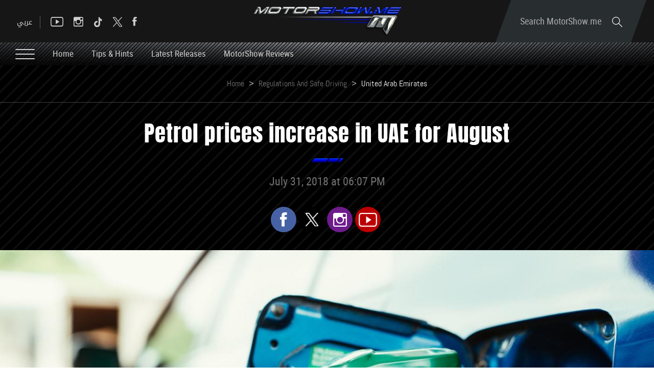

--- FILE ---
content_type: text/html; charset=utf-8
request_url: https://www.motorshow.me/news-details/12690/petrol-prices-increase-in-uae-for-august/en
body_size: 31241
content:


<!DOCTYPE html>


<html xmlns="http://www.w3.org/1999/xhtml">
<head><title>
	Petrol prices increase in UAE for August
</title><meta name="description" content="Petrol prices increase in UAE for August" /><meta name="keywords" /><meta name="apple-mobile-web-app-capable" content="yes" /><meta name="apple-mobile-web-app-status-bar-style" content="black" /><meta name="format-detection" content="telephone=yes" /><meta name="viewport" content="width=device-width, initial-scale=1" />
    
    <script async='async' src='https://www.googletagservices.com/tag/js/gpt.js' type="f9a6d47d82aac425aa4bc3b8-text/javascript"></script>
    <script type="f9a6d47d82aac425aa4bc3b8-text/javascript">
        var googletag = googletag || {};
        googletag.cmd = googletag.cmd || [];
    </script>

    
        <link href="/style/Jquery/jquery-1.11.4.min.css?67" rel="stylesheet" type="text/css" />
        <link href="/style/MainStyle.min.css?67" rel="stylesheet" type="text/css" />
        <link href="/style/Style.min.css?67" rel="stylesheet" type="text/css" />
        <link href="/Style/en/Master.min.css?67" rel="stylesheet" type="text/css" />
        <link href="/Style/en/StaticStyle.min.css?67" rel="stylesheet" type="text/css" />
        <link href="/Style/en/CustomSelect.min.css?67" rel="stylesheet" type="text/css" />
        <link href="/Style/en/Default.min.css?67" rel="stylesheet" type="text/css" />
        <link href="/style/jquery-ui.min.css?67" type="text/css" rel="stylesheet" />
        <link href="/Style/ionicons/ionicons.min.css?67" type="text/css" rel="stylesheet" />
        <link href="/Style/Ellipsis.min.css?67" type="text/css" rel="stylesheet" />
        <link href="/Style/Bootstrap/bootstrap.min.css?67" type="text/css" rel="stylesheet" />
        <link href="/Style/animate.min.css?67" type="text/css" rel="stylesheet" />
        <link href="/Style/ButtonStylesInspiration/css/buttons.css?67" rel="stylesheet" />
        <link rel="shortcut icon" href="/Favicon.ico" />
        <link href="/Style/NSpickadate.01.default.min.css?67" rel="stylesheet" type="text/css" />
        <link href="/Style/en/Category.min.css?67" rel="stylesheet" />
    <meta id="ctl00_fbImageNearPostPlaceInMeta_fbTitle" property="og:title" content="Petrol prices increase in UAE for August"></meta>
<meta id="ctl00_fbImageNearPostPlaceInMeta_fbDescription" property="og:description" content="..."></meta>
<meta property="og:image" content="http://www.motorshow.me/uploadImages/DocumentImages/Doc-P-112690-2636686384391864098.jpg"/>
<meta id="ctl00_fbImageNearPostPlaceInMeta_imageAlt" property="og:image:alt" content="Petrol prices increase in UAE for August"></meta>
<meta property="og:url" content="http://www.motorshow.me/news-details/12690/petrol-prices-increase-in-uae-for-august/en"/>
<meta property="og:type" content="article"/>
<meta property="fb:admins" content="730748664,721435288,609797596"/>
<meta property="fb:app_id" content="115831385139334" />
<meta property="fb:pages" content="" />
<meta id="ctl00_fbImageNearPostPlaceInMeta_gplusTitle" itemprop="name" content="Petrol prices increase in UAE for August"></meta>
<meta id="ctl00_fbImageNearPostPlaceInMeta_gplusDescription" itemprop="description" content="..."></meta>
<meta itemprop="image" content="http://www.motorshow.me/uploadImages/DocumentImages/Doc-P-112690-2636686384391864098.jpg" />
<meta name="twitter:card" content="summary_large_image">
<meta name="twitter:site" content="@MotorShowme" />
<meta id="ctl00_fbImageNearPostPlaceInMeta_twitterTitle" name="twitter:title" content="Petrol prices increase in UAE for August"></meta>
<meta id="ctl00_fbImageNearPostPlaceInMeta_twitterDescription" name="twitter:description" content="..."></meta>
<meta name="twitter:image" content="http://www.motorshow.me/uploadImages/DocumentImages/Doc-P-112690-2636686384391864098.jpg" />


<script type="f9a6d47d82aac425aa4bc3b8-text/javascript">
    var varMetanearappid;
    varMetanearappid = '115831385139334'; 
</script>

 
<meta name="twitter:card" content="summary_large_image">
<meta name="twitter:site" content="">
<meta name="twitter:creator" content="">
<meta name="twitter:title" content="Petrol prices increase in UAE for August">
<meta name="twitter:description" content="...">
<meta name="twitter:image:src" content="http://www.motorshow.me/uploadImages/DocumentImages/Doc-P-112690-2636686384391864098.jpg"><link href='/style/en/PiroBox_style.css?v=67' rel='stylesheet' type='text/css' /><link href='/style/Swiper/swiper.min.css?v=67' rel='stylesheet' type='text/css' /><link href='/style/mCustomScrollbar/CustomScrollbar.min.css?v=67' rel='stylesheet' type='text/css' /><link href='/style/mCustomScrollbar/jquery.mCustomScrollbar.min.css?v=67' rel='stylesheet' type='text/css' />
    <link href="/Style/en/Details.min.css?67" rel="stylesheet" />
    <link href="/Style/swipebox/swipebox.min.css?67" rel="stylesheet" type="text/css" />
    <link href="/Style/PhotoSwipePlugin/photoswipe.min.css?67" rel="stylesheet" type="text/css" />
    <link href="/Style/PhotoSwipePlugin/default-skin.min.css?67" rel="stylesheet" type="text/css" />

    <meta property='ob:lang' content='en' />
    <meta id="ctl00_HeadContent_metaIdentifier" itemprop="identifier" content="12690"></meta>
    <meta id="ctl00_HeadContent_metaPageType" itemprop="pageType" content="article"></meta>
    <meta id="ctl00_HeadContent_metaURL" itemprop="url" content="https://www.motorshow.me/news-details/12690/petrol-prices-increase-in-uae-for-august/en"></meta>
    <meta id="ctl00_HeadContent_metaDatePublished" itemprop="datePublished" content="2018-07-31T18:00:00Z"></meta>
    <meta id="ctl00_HeadContent_metaAuthor" itemprop="author" content="N.M.PRO"></meta>
    <meta id="ctl00_HeadContent_metaThumbnail" itemprop="thumbnailUrl" content="https://www.motorshow.me/uploadImages/DocumentImages/Doc-P-112690-2636686384391864098.jpg"></meta>
    <meta id="ctl00_HeadContent_metaInLanguage" itemprop="inLanguage" content="en"></meta>
    <meta name="fragment" content="!">

<!-- Google tag (gtag.js) -->
<script async src="https://www.googletagmanager.com/gtag/js?id=G-PMM574V8XV" type="f9a6d47d82aac425aa4bc3b8-text/javascript"></script>
<script type="f9a6d47d82aac425aa4bc3b8-text/javascript">
    window.dataLayer = window.dataLayer || [];
    function gtag() { dataLayer.push(arguments); }
    gtag('js', new Date());

    gtag('config', 'G-PMM574V8XV');
</script>












 <link rel="canonical" href="https://www.motorshow.me/news-details/12690/petrol-prices-increase-in-uae-for-august/en" /></head>
<body id="ctl00_WBody" class="MyMainBody BodyRemoveScroll " dir="ltr">
    <form method="post" action="./en" onsubmit="if (!window.__cfRLUnblockHandlers) return false; javascript:return WebForm_OnSubmit();" id="aspnetForm" data-cf-modified-f9a6d47d82aac425aa4bc3b8-="">
<div class="aspNetHidden">
<input type="hidden" name="__EVENTTARGET" id="__EVENTTARGET" value="" />
<input type="hidden" name="__EVENTARGUMENT" id="__EVENTARGUMENT" value="" />
<input type="hidden" name="__LASTFOCUS" id="__LASTFOCUS" value="" />
<input type="hidden" name="__VIEWSTATE" id="__VIEWSTATE" value="/[base64]/[base64]/[base64]/[base64]/[base64]/Yp9ivLdin2YTZiNi32YbZii3YqNi52K8t2KrYtdin2K/ZhS3Zgti32KfYsdmK2YYt2YHZii3Yp9mE2KMvZW592KXYs9io2KfZhtmK2Kcg2KrYudmE2YYg2KfZhNit2K/Yp9ivINin2YTZiNi32YbZiiDYqNi52K8g2KrYtdin2K/[base64]/ZhdmC2KrZhC3YtNiu2LUt2YjYpdi12KfYqNipLdin2YTYudi02LHYp9iqLdmB2Yot2K3Yp9iv2Kst2YLYt9in2LEt2LTZhdin2YQt2LTYsdmCLdil2LPYqNinL2VuCiBkaXJlY3Rpb25yL25ld3MtZGV0YWlscy8xOTAwMC/[base64]/[base64]/Yr9ix2YrZhS3Yp9mE2LXZitmG2YrYqS3YqtmE2YXYrS3ZhNij2YjZhC3Ys9mK2KfYsdipLdiu2KfYsdmC2Kkt2LbZhdmGLdiv2K7ZiNmE2YfYpy3Yudin2YTZhS9lbgogZGlyZWN0aW9ucy9uZXdzLWRldGFpbHMvMTg5NDgv2K/YsdmK2YUt2KfZhNi12YrZhtmK2Kkt2KrZhNmF2K0t2YTYo9mI2YQt2LPZitin2LHYqS3Yrtin2LHZgtipLdi22YXZhi3Yr9iu2YjZhNmH2Kct2LnYp9mE2YUvZW5v2K/[base64]/ZhdmC2KfYsdmG2Kkt2KjZitmGLdiv2YjYr9isLdiv2YrZiNix2KfZhtis2YgtMTAwMC3Yrdi12KfZhi3Zh9mK2YbZitiz2Yot2YjYtNmK2YHYsdmI2YTZii9lbmQCBQ8WAh8jBXAvbmV3cy1kZXRhaWxzLzE4NTc2L9mF2YLYp9ix2YbYqS3YqNmK2YYt2K/ZiNiv2Kwt2K/[base64]/ZiNiv2Kwg2K/[base64]/ZiNiv2Kwt2K/ZitmI2LHYp9mG2KzZiC0xMDAwLdit2LXYp9mGLdmH2YrZhtmK2LPZii3ZiNi02YrZgdix2YjZhNmKL2VuZAIPDxYEHxwFQi91cGxvYWRJbWFnZXMvRG9jdW1lbnRJbWFnZXMvRG9jLVQxLTExODU3Ni0yNjM4OTE0NjQwOTAwNTg4NTU3LmpwZx8dBW/ZhdmC2KfYsdmG2Kkg2KjZitmGINiv2YjYr9isINiv2YrZiNix2KfZhtis2YggMTAwMCDYrdi12KfZhiDZh9mK2YbZitiz2Yog2YjYtNmK2YHYsdmI2YTZitmHINmD2YjYsdmB2YrYqiBDOCBaMDZkAhEPFgIfIwVwL25ld3MtZGV0YWlscy8xODU3Ni/[base64]/[base64]/[base64]/[base64]/[base64]/[base64]/Yp9mE2LPYudmI2K/[base64]/[base64]/[base64]/[base64]/[base64]/dj02Nyc+PC9zY3JpcHQ+ZAIKDw8WAh8ZZ2RkZOBIrvm/HrUdUeXhV8gEHILqa9Xcsd00G52BK4SgcVTm" />
</div>

<script type="f9a6d47d82aac425aa4bc3b8-text/javascript">
//<![CDATA[
var theForm = document.forms['aspnetForm'];
if (!theForm) {
    theForm = document.aspnetForm;
}
function __doPostBack(eventTarget, eventArgument) {
    if (!theForm.onsubmit || (theForm.onsubmit() != false)) {
        theForm.__EVENTTARGET.value = eventTarget;
        theForm.__EVENTARGUMENT.value = eventArgument;
        theForm.submit();
    }
}
//]]>
</script>


<script src="/WebResource.axd?d=0BoFQqshale06Ni-RIo2JVZWyMLaD-Obn8VvcDCHe2cYBJyth2ScZix11gTBIcmE86P7Tgg774HVV1B2nT5MKbbrIArL6_rlztxSZCGLd441&amp;t=638901644248157332" type="f9a6d47d82aac425aa4bc3b8-text/javascript"></script>


<script src="/ScriptResource.axd?d=NMIOfralZ-FMhHGqOf0zFrE3idRULAbdSPwELV1mpM-i1VCIjQIgnq4zQymoNCULHMB3kkIujjp9gbIGHhzaPG1QARjpVrTKtYTLBU0k1ZgPykX1am7vTMVVaW16H2cWIE5sN0TIcOZ_KUizRYJobH_rrQEns2xx3JNSlSMixD81&amp;t=ffffffff93d1c106" type="f9a6d47d82aac425aa4bc3b8-text/javascript"></script>
<script src="/ScriptResource.axd?d=Lf3rWQ4CKA2eWFvYFD1_zPRa3mn6q61NDWWrxBG7SVzHzMk-bQF9KF_oGGWQxKXHpsC-2itQWJD6Yg2NMZQC-0_WxTW2vF3ikjDHgGkdI_xRrBuObnSeIB6tQznFk4IruIRFZ7N2FyzET2S0czdEejAve_m07ucG2N67TlzXOA01&amp;t=5c0e0825" type="f9a6d47d82aac425aa4bc3b8-text/javascript"></script>
<script src="/ScriptResource.axd?d=XeK5asMz0sFf2eqiebkMJTyYDBJdto8caRJOFC3xSpmjsYRzXDxgsEtyq987Pj-FWDV02kzjePEgGdNM2AytAefi4SFjuEmEMJWmpjXcKUXK9ctWRidMsSIxh5OeSqr5t1n6MGvAIFowXHFkROdNX_3r8Gj0_R9yFzxbYmiipsfECLmfcg9zcprvk5e4qxK30&amp;t=5c0e0825" type="f9a6d47d82aac425aa4bc3b8-text/javascript"></script>
<script src="../../../webservices/Service.asmx/js" type="f9a6d47d82aac425aa4bc3b8-text/javascript"></script>
<script type="f9a6d47d82aac425aa4bc3b8-text/javascript">
//<![CDATA[
function WebForm_OnSubmit() {
if (typeof(ValidatorOnSubmit) == "function" && ValidatorOnSubmit() == false) return false;
return true;
}
//]]>
</script>

<div class="aspNetHidden">

	<input type="hidden" name="__VIEWSTATEGENERATOR" id="__VIEWSTATEGENERATOR" value="4EE12255" />
	<input type="hidden" name="__EVENTVALIDATION" id="__EVENTVALIDATION" value="/wEdADZ1Jzi+SCKFhBnw1hxNBBfN72t8w0kYUK9qvqLwmzqSsR2xFwQdx3GuWsrinaU0rGMNRa4LmQgBL+9YW4e4qVmzEseGN8Z3uok7CWDHyXjW2fUHlbakiscpvLWDdMxYwXh1rNCxoVRJYA/KEBZpWoooslYLT12fB77bFhxGV0wC8Rx4db1PPBzGPu7fH5oJMAFRRF87yOSWpvo1WyKEOgIdy0jNxal+ehkDZ5EGbZLvzM7afYcIBO0InflAixAutrOBTaxPuy0mJRDChu+y6D3qoe0S7Rv4J9a/4hYiAbEZeOtt19SM6b+lGpo16X7ra82AoFGV/[base64]/eLdkUrb9FHHcN4zPiqld/+MIAot8Qo7lpRh+jXmc4Sdc97d+OVR0fP8tmU9NdipghI8C3F3xpy+tt4B3n9kDRADyXp12qf8uUZCj8YLFHm0/JECbqoPBuDw5B5LIhB1YyThbh1okEGBUI7Nsk6qyGHCEVW3Svf3PiAf3S3bO+5Sk3Qyaomk0mMyASWPEdxeEpxJ71+be0owADvgEPsT7VNuE6rEUGC1CLtckPQ+9E9Xfufl20+fZUhSafXjtFtpxbB36xXtP6hF96g1Aa6EkGP7B+PohXQTIInpPq/FHo5wpsZKsGEggdmETVibTZ7ITyqbbb5r7zTjz/yMOFArHqs7d/bJNIU9C+AzpP22V2CnpG8Q9BLb1X9Zszyuxg9xjorM7jycpVhhzmvsNKNb4kYQmdBlzVjvAiBv9T2bkBj1X10wf7cax2dWXlY6qoffsaVCrGXpej9d5ypLpNC8NRlu37mualOOggcWmDZmcpDbrn5aEaEQLtIu5CU8Qo4hgS8xC0j1YMyNfhoMAcv/o1T+GZiVDQp/YYIKcQYbM8plVyuI+H2jOPBjp5Tv0uFFzLOpbBo+yCSVvnmk60p8Wg==" />
</div>
        <script type="f9a6d47d82aac425aa4bc3b8-text/javascript">
            var sAppPath = "/";
            var sPicPath = "/uploadImages/";
            var LanguageID = "2";
            var fbLanguage = "en_US";
            var sImageLangPath = "en";
            var LanguageDirection = "left";
            var LanguageDirectionInv = "right";
            var IsArabic = "False";
            var fbAppID = "115831385139334";
            var fbScrt = "f8b65130df2fc8345b83b2a60cfb77dc";
            var captchKey = "6Ld8N0EUAAAAAMl5AMJ-R5mnVjRX4JeWJUsfYzG6";
        </script>
        <script src="/JS/JqueryMain/jquery-2.2.3.min.js?v=67" type="f9a6d47d82aac425aa4bc3b8-text/javascript"></script>
        <script src="/js/JqueryMain/jquery-migrate-1.3.0.min.js?v=67" type="f9a6d47d82aac425aa4bc3b8-text/javascript"></script>
        <input type="hidden" class="HiddenHandlerURL" value="/Handler/Sharrre.ashx" />
        <input type="hidden" class="sAppPath" value="/" />
        <input type="hidden" value="http://www.motorshow.me/news-details/12690/petrol-prices-increase-in-uae-for-august/en" class="HiddenPageURL" />
        <input name="ctl00$languageIDDiv" type="hidden" id="ctl00_languageIDDiv" class="LanguageID" value="2" />
        <script type="f9a6d47d82aac425aa4bc3b8-text/javascript">
//<![CDATA[
Sys.WebForms.PageRequestManager._initialize('ctl00$ScriptManager1', 'aspnetForm', ['tctl00$MasterMenu$UpdateMenu','','tctl00$MainContent$panel1','','tctl00$MainContent$HpQuickCarFinder$carFinderPanel','','tctl00$MasterFooter$newsPanel',''], [], [], 90, 'ctl00');
//]]>
</script>


        <div class="NormalDivContainer u-opacity1 u-relative">
            <div class="ToastStyle" onclick="if (!window.__cfRLUnblockHandlers) return false; CloseToast();" data-cf-modified-f9a6d47d82aac425aa4bc3b8-="">

                <div style="height: 19px;"></div>
                <div class="ToastContent">
                </div>
                <div style="height: 18px;"></div>
            </div>
            <div class="MenuOpenedOverlayScreen u-hide"></div>
            <div class="u-relative TheMainMEnu">
                <div id="ctl00_MasterMenu_progress1" style="display:none;">
	
        
<div class="PreloaderC">
<div class="PreloaderInnerC">
<div class="loader">
</div>
</div>
</div>



    
</div>
<div id="ctl00_MasterMenu_UpdateMenu">
	
        <div class="MenuToBeFixed ">
            <div class="u-table u-width100 SearchMainDiv">
                <div class="SearchBarDiv">
                    <div class="u-width100 u-relative u-table u-height100 MenuPadding">
                        
                        <div class="tableCell">
                            <div class="STxtDiv">
                                <img src='/images/search.svg' class="searchIcon" width="20" alt="Search" />
                                <input name="ctl00$MasterMenu$SearchTextTop" type="text" id="ctl00_MasterMenu_SearchTextTop" class="u-animateMe SearchTextTop" autocomplete="off" placeholder="Search MotorShow.me" style="width:100%;" />
                                <img src='/images/close-button.png' class="CloseButton u-pointer" alt="Close" />
                                <div class="LoadArticlesResult LoadArticlesResult1" id="LoadArticlesResult1">
                                    <div class="LoadArticlesResultContaint LoadArticlesResultContaint1 content_Dark">
                                        <div class="MyDataLoadArticles MyDataLoadArticles1">
                                            <div id="ctl00_MasterMenu_LoadArticlesResultContaint1" class="results_content">
                                            </div>
                                        </div>
                                    </div>
                                    <div class="LoadArticlesResultArrow1"></div>
                                </div>
                                <div class="u-hide">
                                    <input type="submit" name="ctl00$MasterMenu$btnSearchTop" value="" id="btnSearchTop" class="btnSearchTop" />
                                </div>
                            </div>
                        </div>
                    </div>
                </div>
                <div class="u-width100 u-relative u-table u-height100 MenuPadding">
                    
                    <div class="tableCell u-width100">
                        <div class="floatL u-height100 u-table">
                            <div class="tableCell u-width100 DesktopSocialMedia">
                                <div class="button_container floatL Menutoggle MenuStripesContainer FixedOpen">
                                    <span class="top"></span>
                                    <span class="middle"></span>
                                    <span class="bottom"></span>
                                </div>

                                <div class="HeaderSocialBox2 floatR">
                                    <a href="https://www.facebook.com/motorshowme" target="_blank">
                                        <div class="ion-social-facebook HeaderFbIcon u-AnimateMe SocialHover mainMenuSocialMedia"></div>
                                    </a>
                                </div>
                                <div class="HeaderSocialBox2 floatR">
                                    <a href="https://www.twitter.com/motorshowme" target="_blank">
                                        <div class="HeaderTwIcon u-AnimateMe SocialHover mainMenuSocialMedia">
                                        <img src="/images/x.png" width="18" alt="twitter"/>
                                        </div>
                                    </a>
                                </div>
                                 <div class="HeaderSocialBox2 floatR">
                                    <a href="https://www.tiktok.com/@motorshow" target="_blank">
                                        <div class="HeaderTwIcon u-AnimateMe SocialHover mainMenuSocialMedia">
                                        <img src="/images/TIKTOK.png" width="18" alt="tiktok"/>
                                        </div>
                                    </a>
                                </div>
                                <div class="HeaderSocialBox2 floatR">
                                    <a href="https://www.instagram.com/motorshowme" target="_blank">
                                        <div class=" ion-social-instagram-outline HeaderInsIcon u-AnimateMe SocialHover mainMenuSocialMedia"></div>
                                    </a>
                                </div>
                                <div class="HeaderSocialBox2 floatR">
                                    <a href="https://www.youtube.com/motorshowme" target="_blank">
                                        <div class=" ion-social-youtube-outline HeaderYtbIcon u-AnimateMe SocialHover mainMenuSocialMedia"></div>
                                    </a>
                                </div>
                                <div class="MenuSep floatR"></div>
                                <div class="floatR">
                                    

<div class="LanguageMainContainer u-table">
    
            <input type="submit" name="ctl00$MasterMenu$MasterLanguages$rptLanguage$ctl00$btnLAng" value="عربي" id="ctl00_MasterMenu_MasterLanguages_rptLanguage_ctl00_btnLAng" class="LangStyleen u-animateMe " />
            
            
        
            
            
            
        
</div>

                                </div>
                            </div>
                            <div class="IpadBurgerIcon">
                                <div class="button_container floatL Menutoggle MenuStripesContainer">
                                    <span class="top"></span>
                                    <span class="middle"></span>
                                    <span class="bottom"></span>
                                </div>
                            </div>
                        </div>
                        <div class="MainLogo centerMeWH">
                            <a href='/'>
                                <img src='/images/logo.png' class="LogoImage" alt="MotorShow" />
                            </a>
                        </div>
                        <div class="floatR">
                            <div class="SearchDiv u-table textalignC">
                                <div class="tableCell">
                                    <div class="OpenSearch u-relative u-inlineBlock u-pointer">
                                        Search MotorShow.me
                                        <img src='/images/search.svg' class="SearchIconL" width="20" alt="Search" />
                                    </div>
                                </div>
                            </div>
                            <div class="IpadLanguage">
                                

<div class="LanguageMainContainer u-table">
    
            <input type="submit" name="ctl00$MasterMenu$MasterLanguages2$rptLanguage$ctl00$btnLAng" value="عربي" id="ctl00_MasterMenu_MasterLanguages2_rptLanguage_ctl00_btnLAng" class="LangStyleen u-animateMe " />
            
            
        
            
            
            
        
</div>

                            </div>
                        </div>
                    </div>
                </div>
            </div>
            <div class="u-table u-width100 MenuMainDiv MenuMainDivBg">
                <div class="u-width100 u-relative u-table u-height100 MenuPadding">
                    
                    <div class="tableCell u-width100">
                        <div class="button_container floatL Menutoggle MenuStripesContainer">
                            <span class="top"></span>
                            <span class="middle"></span>
                            <span class="bottom"></span>
                        </div>
                        <div class="u-inlineBlock floatL MenuItem u-animateMe">
                            <a href='/'>
                                Home
                            </a>
                        </div>
                        
                                <div class="u-inlineBlock floatL MenuItem u-animateMe">
                                    <a href='/news/19/tips-hints/en'>
                                        Tips & Hints
                                    </a>
                                </div>
                            
                                <div class="u-inlineBlock floatL MenuItem u-animateMe">
                                    <a href='/news/22/latest-releases/en'>
                                        Latest Releases
                                    </a>
                                </div>
                            
                                <div class="u-inlineBlock floatL MenuItem u-animateMe">
                                    <a href='/news/1/motorshow-reviews/en'>
                                        MotorShow Reviews
                                    </a>
                                </div>
                            
                        
                    </div>
                </div>
            </div>
        </div>
        <div class="menuHeight"></div>
        <div class="MobileMenu content_Normal">
            <div class="MobileMenuLogoDiv">
                <div class="u-table u-width100 u-height100 textalignC">
                    <div class="tableCell">
                        <a href='/' class="u-block">
                            <img src='/images/logo.png' class="u-marginAuto" alt="MotorShow" />
                        </a>
                    </div>
                </div>
            </div>
            <div class="MobileSearchMainDiv">
                
                <div class="MobileMasterLanguages floatR">
                    

<div class="LanguageMainContainer u-table">
    
            <input type="submit" name="ctl00$MasterMenu$MasterLanguages1$rptLanguage$ctl00$btnLAng" value="عربي" id="ctl00_MasterMenu_MasterLanguages1_rptLanguage_ctl00_btnLAng" class="LangStyleen u-animateMe " />
            
            
        
            
            
            
        
</div>

                </div>
                
                <img src='/images/close-button.png' class="floatL MenuCloseIcon u-pointer" width="16" alt="Close" />
                <div class="clearfix"></div>
                <div class="MobileSTxtDiv">
                    <img src='/images/search.svg' class="MobileSearchIcon" width="20" alt="Search" />
                    <input name="ctl00$MasterMenu$txtSearchBottom" type="text" id="ctl00_MasterMenu_txtSearchBottom" class="u-animateMe txtSearchBottom" autocomplete="off" placeholder="I&#39;m looking for..." style="width:100%;" />
                    <div class="LoadArticlesResult" id="LoadArticlesResult">
                        <div class="LoadArticlesResultContaint content_Dark">
                            <div class="MyDataLoadArticles">
                                <div id="ctl00_MasterMenu_LoadArticlesResultContaint" class="results_content">
                                </div>
                            </div>
                        </div>
                        <div class="LoadArticlesResultArrow"></div>
                    </div>
                </div>
            </div>
            <div class="MobileCatDiv">
                <div class="MobileCatItem u-animateMe u-relative">
                    <div class="u-table u-width100 u-height100">
                        <div class="tableCell">
                            Home
                            <a class="u-imgLink" href='/'></a>
                        </div>
                    </div>
                </div>
                <div class="MobileCatSep"></div>
                <div>
                    <div class="MobileCatItem u-animateMe u-relative">
                        <div class="u-table u-width100 u-height100 ">
                            <div class="tableCell">
                                Videos
                                <a class="u-imgLink" href='/videos/en'></a>
                            </div>
                        </div>
                    </div>
                </div>
                <div class="MobileCatSep"></div>
                <div>
                    <div class="MobileCatItem u-animateMe u-relative">
                        <div class="u-table u-width100 u-height100 ">
                            <div class="tableCell">
                                Photos
                                <a class="u-imgLink" href='/photos/en'></a>
                            </div>
                        </div>
                    </div>
                </div>
                <div class="MobileCatSep"></div>
                <div>
                    <div class="MobileCatItem u-animateMe ParentClick">
                        <div class="u-table u-width100 u-height100 ">
                            <div class="tableCell u-relative u-pointer ">
                                News & Blogs
                                <img src='/images/arrow-down.svg' class="floatR MenuArrow" width="13" alt="Arrow" />
                            </div>
                        </div>
                    </div>
                    <div class="ChildInfo MobileCatChildDiv u-hide">
                        
                                <div class="MobileChildCatItem">
                                    <a href='/news/17/concept-cars-and-future-trends/en'>
                                        <img src='/images/dash.png' class="u-inlineBlock" alt="-" />
                                        Concept Cars and Future Trends
                                    </a>
                                </div>
                            
                                <div class="MobileChildCatSep"></div>
                            
                                <div class="MobileChildCatItem">
                                    <a href='/news/19/tips-hints/en'>
                                        <img src='/images/dash.png' class="u-inlineBlock" alt="-" />
                                        Tips & Hints
                                    </a>
                                </div>
                            
                                <div class="MobileChildCatSep"></div>
                            
                                <div class="MobileChildCatItem">
                                    <a href='/news/22/latest-releases/en'>
                                        <img src='/images/dash.png' class="u-inlineBlock" alt="-" />
                                        Latest Releases
                                    </a>
                                </div>
                            
                                <div class="MobileChildCatSep"></div>
                            
                                <div class="MobileChildCatItem">
                                    <a href='/news/1/motorshow-reviews/en'>
                                        <img src='/images/dash.png' class="u-inlineBlock" alt="-" />
                                        MotorShow Reviews
                                    </a>
                                </div>
                            
                                <div class="MobileChildCatSep"></div>
                            
                                <div class="MobileChildCatItem">
                                    <a href='/news/4/bits-and-pieces/en'>
                                        <img src='/images/dash.png' class="u-inlineBlock" alt="-" />
                                        Bits and Pieces
                                    </a>
                                </div>
                            
                                <div class="MobileChildCatSep"></div>
                            
                                <div class="MobileChildCatItem">
                                    <a href='/news/2/mish-masmouh/en'>
                                        <img src='/images/dash.png' class="u-inlineBlock" alt="-" />
                                        Mish Masmouh
                                    </a>
                                </div>
                            
                                <div class="MobileChildCatSep"></div>
                            
                                <div class="MobileChildCatItem">
                                    <a href='/news/3/news-hightlights/en'>
                                        <img src='/images/dash.png' class="u-inlineBlock" alt="-" />
                                        News Hightlights
                                    </a>
                                </div>
                            
                                <div class="MobileChildCatSep"></div>
                            
                                <div class="MobileChildCatItem">
                                    <a href='/news/16/say-it-or-show-it-outloud/en'>
                                        <img src='/images/dash.png' class="u-inlineBlock" alt="-" />
                                        Say it or Show it Outloud
                                    </a>
                                </div>
                            
                    </div>
                </div>
                <div class="MobileCatSep"></div>
                <div>
                    <div class="MobileCatItem u-animateMe u-relative">
                        <div class="u-table u-width100 u-height100 ">
                            <div class="tableCell">
                                What would you like to drive?
                                <a class="u-imgLink" href='/book-a-test/en'></a>
                            </div>
                        </div>
                    </div>
                </div>
                <div class="MobileCatSep"></div>
                <div>
                    <div class="MobileCatItem u-animateMe u-relative">
                        <div class="u-table u-width100 u-height100 ">
                            <div class="tableCell">
                                
                                say it or show it outloud
                                <a class="u-imgLink" href="/Upload-Videos-Photos/en"></a>
                            </div>
                        </div>
                    </div>
                </div>
                <div class="MobileCatSep"></div>
                <div>
                    <div class="MobileCatItem u-animateMe u-relative">
                        <div class="u-table u-width100 u-height100 ">
                            <div class="tableCell">
                                Now on youtube
                                <a class="u-imgLink" href="https://www.youtube.com/user/motorshowme" target="_blank"></a>
                            </div>
                        </div>
                    </div>
                </div>
                <div class="MobileInfoPages">
                    <div class="MobileInfoPage">
                        <div class="MobileInfoParentPage u-pointer ParentClick">
                            About Us
                            <img src='/images/arrow-down.svg' class="floatR MenuArrow" width="13" alt="Arrow" />
                        </div>
                        <div class="ChildInfo MobileCatChildDiv u-hide">
                            
                                    <div class="MobileChildCatItem">
                                        <a href='/N-M-Pro/profile'>
                                            NMPRO
                                        </a>
                                    </div>
                                
                                    <div class="MobileChildCatSep"></div>
                                
                                    <div class="MobileChildCatItem">
                                        <a href='/news-details/6/motorshow/en'>
                                            MotorShow
                                        </a>
                                    </div>
                                
                                    <div class="MobileChildCatSep"></div>
                                
                                    <div class="MobileChildCatItem">
                                        <a href='/Nadim-Mehanna/Biography'>
                                            Nadim Mehanna
                                        </a>
                                    </div>
                                
                                    <div class="MobileChildCatSep"></div>
                                
                                    <div class="MobileChildCatItem">
                                        <a href='/N-M-Pro/TV-shows'>
                                            Showreel
                                        </a>
                                    </div>
                                
                                    <div class="MobileChildCatSep"></div>
                                
                                    <div class="MobileChildCatItem">
                                        <a href='https://www.motorshow.me/photos/4/motoring-celebrities'>
                                            People
                                        </a>
                                    </div>
                                
                        </div>
                    </div>
                    <div class="MobileInfoPage">
                        <a href='/contact-Motor-show/en' class="MobileLink">
                            Contact Us
                        </a>
                    </div>
                    <div class="MobileInfoPage">
                        <a href='/advertise/en' class="MobileLink">
                            Advertise With Us
                        </a>
                    </div>
                </div>
                <div class="MobileSocialMedia">
                    <div class="HeaderSocialBox2 floatL">
                        <a href="https://www.facebook.com/motorshowme" target="_blank">
                            <div class="ion-social-facebook HeaderFbIcon u-AnimateMe MobileSocialHover"></div>
                        </a>
                    </div>
                    <div class="HeaderSocialBox2 floatL">
                        <a href="https://www.twitter.com/motorshowme" target="_blank">
                            <div class="HeaderTwIcon u-AnimateMe MobileSocialHover">
                                  <img src="/images/x-d.png" class="menuSocialMediaIcon u-AnimateMe" width="18" alt="twitter"/>
                            </div>
                        </a>
                    </div>
                     <div class="HeaderSocialBox2 floatL">
                        <a href="https://www.tiktok.com/@motorshow" target="_blank">
                            <div class="HeaderTwIcon u-AnimateMe MobileSocialHover">
                                  <img src="/images/tiktok-d.png" class="menuSocialMediaIcon u-AnimateMe" width="18" alt="tiktok"/>
                            </div>
                        </a>
                    </div>
                    <div class="HeaderSocialBox2 floatL">
                        <a href="https://www.instagram.com/motorshowme" target="_blank">
                            <div class=" ion-social-instagram-outline HeaderInsIcon u-AnimateMe MobileSocialHover"></div>
                        </a>
                    </div>
                    <div class="HeaderSocialBox2 floatL">
                        <a href="https://www.youtube.com/motorshowme" target="_blank">
                            <div class=" ion-social-youtube HeaderYtbIcon u-AnimateMe MobileSocialHover"></div>
                        </a>
                    </div>
                </div>
            </div>
        </div>
        <div class="mastermenu-socialmedia-fixed textalignC">
            <div class="u-inlineBlock valignM">
                <a href="https://www.facebook.com/motorshowme" target="_blank">
                    <div class="ion-social-facebook u-AnimateMe SocialHover mainMenuSocialMedia"></div>
                </a>
            </div>
            <div class="u-inlineBlock valignM">
                <a href="https://www.twitter.com/motorshowme" target="_blank">
                    <div class="u-AnimateMe SocialHover mainMenuSocialMedia">
                        <img src="/images/x.png" class="stuckSocialMediaIcons u-AnimateMe" width="17" alt="twitter" />
                    </div>
                </a>
            </div>
            <div class="u-inlineBlock valignM">
                <a href="https://www.tiktok.com/@motorshow" target="_blank">
                    <div class="u-AnimateMe SocialHover mainMenuSocialMedia">
                        <img src="/images/TIKTOK.png" class="stuckSocialMediaIcons u-AnimateMe" width="17" alt="tiktok" />
                    </div>
                </a>
            </div>
            <div class="u-inlineBlock valignM">
                <a href="https://www.instagram.com/motorshowme" target="_blank">
                    <div class=" ion-social-instagram-outline u-AnimateMe SocialHover mainMenuSocialMedia"></div>
                </a>
            </div>
            <div class="u-inlineBlock valignM">
                <a href="https://www.youtube.com/motorshowme" target="_blank">
                    <div class=" ion-social-youtube-outline u-AnimateMe SocialHover mainMenuSocialMedia"></div>
                </a>
            </div>
        </div>
    
</div>

            </div>
            
            <div class="minHeightContainer">
                <table class="u-width100 u-relative">
                    <tr>
                        <td>
                            
    <div id="ctl00_MainContent_UpdatePreloader" style="display:none;">
	
            
<div class="PreloaderC">
<div class="PreloaderInnerC">
<div class="loader">
</div>
</div>
</div>



        
</div>
    <div id="ctl00_MainContent_panel1">
	
            <div class="FixHref">
                <div data-widget-id="seo_72-1"></div>
                <div data-widget-id="itent_72-1"></div>
            </div>
            <div id="ctl00_MainContent_NewsListingHeaderDiv" class="NewsListingHeaderDiv directionEN">
                <div id="ctl00_MainContent_breadCrumbDiv" class="NewsListingPath">
                    <table class='u-marginAuto'><tr><td><a href='/'>Home</a></td><td>&nbsp;<span class='PathArrow u-inlineBlock'>></span>&nbsp;</td><td><h2 class='u-inheritStyle'><a class='u-Capitalize' href='/news/15/regulations-and-safe-driving/en' >Regulations and Safe Driving</a></h2></td><td>&nbsp;<span class='PathArrow u-inlineBlock'>></span>&nbsp;</td><td><h1 class='u-inheritStyle'><a class='u-Capitalize' href='/news/27/united-arab-emirates/en' >United Arab Emirates</a></h1></td></tr></table>
                </div>
                <div id="ctl00_MainContent_TitleContainer" class="PaddingTitlehDiv textalignC">
                    
                    <div id="ctl00_MainContent_NewsListingCatTitle" class="NewsListingCatTitle TitleStripe2 pb27D Dft30">
                        <h1 class="u-inheritStyle" itemprop="headline">
                            Petrol prices increase in UAE for August
                        </h1>
                    </div>
                </div>
                <div id="ctl00_MainContent_divDates" class="Dates-EN robotoCondensedRegular u-ltr textalignC">
                    July 31, 2018 at 06:07 PM
                </div>
                <div class="u-table u-marginAuto textalignC">
                    <div id="ctl00_MainContent_tbSocial" class="u-marginAuto ShareFloat u-table">
                        <input name="ctl00$MainContent$HiddenShareDataText" type="hidden" id="ctl00_MainContent_HiddenShareDataText" class="HiddenShareDataText" value="Petrol prices increase in UAE for August" />
                        <input name="ctl00$MainContent$HiddenShareDescription" type="hidden" id="ctl00_MainContent_HiddenShareDescription" class="HiddenShareDescription" value="..." />
                        <input name="ctl00$MainContent$HiddenShareImage" type="hidden" id="ctl00_MainContent_HiddenShareImage" class="HiddenShareImage" value="http%3a%2f%2fwww.motorshow.me%2fuploadImages%2fDocumentImages%2fDoc-P-112690-2636686384391864098.jpg" />
                        <input name="ctl00$MainContent$HiddenShareDataURL" type="hidden" id="ctl00_MainContent_HiddenShareDataURL" class="HiddenShareDataURL" value="http://www.motorshow.me/news-details/12690/petrol-prices-increase-in-uae-for-august/en" />
                        <div id="ctl00_MainContent_DocFBshare" class="u-inlineBlock floatL DocFBshare u-hover80 u-pointer" onclick="if (!window.__cfRLUnblockHandlers) return false; $(&#39;.facebookSharrre&#39;).click();" data-cf-modified-f9a6d47d82aac425aa4bc3b8-="">
                            <div class="ThemNocountBlack u-relative">
                                <span class="ion-social-facebook DocDetailsSocilaIcon EaseInOut07AnimatetionTransition u-animateMe"></span>
                                <div class="facebookSharrre" data-title="Like"></div>
                            </div>
                        </div>
                        <div id="ctl00_MainContent_DoctwShare" class="u-inlineBlock floatL DocTwittershare u-hover80 u-pointer" onclick="if (!window.__cfRLUnblockHandlers) return false; $(&#39;.twitterSharrre&#39;).click();" data-cf-modified-f9a6d47d82aac425aa4bc3b8-="">
                            <div class="TWShare ThemNocountBlack u-relative ">
                                <img src="/images/x.png" alt="twitter" width="25" class="DocDetailsSocilaIcon EaseInOut07AnimatetionTransition u-animateMe" />
                                <div class="twitterSharrre" data-title="Tweet"></div>
                            </div>
                        </div>
                        <div id="ctl00_MainContent_Insta" class="u-inlineBlock floatL FbBG textalignC u-hover80 u-pointer">
                            <a href="https://www.instagram.com/motorshowme" target="_blank">
                                <span class="DocDetailsSocilaIcon ion-social-instagram-outline EaseInOut07AnimatetionTransition u-animateMe"></span>
                            </a>
                        </div>
                        <div id="ctl00_MainContent_Youtube" class="u-inlineBlock floatL YtBG textalignC u-hover80 u-pointer">
                            <a href="https://www.youtube.com/user/motorshowme" target="_blank">
                                <span class=" DocDetailsSocilaIcon ion-social-youtube-outline EaseInOut07AnimatetionTransition u-animateMe"></span>
                            </a>
                        </div>
                    </div>
                </div>
                
                <div class="u-table u-marginAuto textalignC">
                    
                </div>
            </div>
            <div id="ctl00_MainContent_DivImage" class="BGStripesImg">
                <div id="ctl00_MainContent_divPlay" class="ImgHover u-relative">
                    
                    
                    <img src="/uploadImages/DocumentImages/Doc-P-112690-2636686384391864098.jpg" id="ctl00_MainContent_imgDetails" class="imgDetails" alt="Petrol prices increase in UAE for August" />
                </div>
            </div>
            
            <div id="ctl00_MainContent_banner1" class="BannerContainer1 bgGreyBanner MaxB100vw">
                

<div id="ctl00_MainContent_BannersControl_Full1_DivShow2" class="BannersFullShowContainer u-paddingRL15 textalignC u-relative">
    <div class="Bannerheight13"></div>
    <div class="u-relative">
        <div class="bannerContainer">
            <div class="doubleLine"></div>
            <div id="ctl00_MainContent_BannersControl_Full1_BannersFullShowTitle2" class="BannersFullShowTitle2 u-textGray" style="background-color:#E5E5E5">
                Advertisement
            </div>
             
        </div> 
    </div>
</div>
<div class="clearfix"></div>
<div class="RotatorBAnners u-paddingRL15">
    <input name="ctl00$MainContent$BannersControl_Full1$HiddenBannerName" type="hidden" id="ctl00_MainContent_BannersControl_Full1_HiddenBannerName" value="Hp_UnderHPCar 728*90" />
    <input name="ctl00$MainContent$BannersControl_Full1$HiddenBannerID" type="hidden" id="ctl00_MainContent_BannersControl_Full1_HiddenBannerID" value="23," />
    <input name="ctl00$MainContent$BannersControl_Full1$HiddenPositionID" type="hidden" id="ctl00_MainContent_BannersControl_Full1_HiddenPositionID" value="1" />
    <input name="ctl00$MainContent$BannersControl_Full1$HiddenPositionType" type="hidden" id="ctl00_MainContent_BannersControl_Full1_HiddenPositionType" class="HiddenPositionType" value="List" />
    <input name="ctl00$MainContent$BannersControl_Full1$HiddenDefaultHeight" type="hidden" id="ctl00_MainContent_BannersControl_Full1_HiddenDefaultHeight" class="HiddenDefaultHeight" />
    <div class="swiper-container BannerRotator-SwiperContainer">
        <div class="" >
            
                    <div class=' ' >
                        <div class="MainControlDiv FullWidthOK BannersFull BannerControl BannerContainer textalignC">
                            <div class="u-relative textalignC">
                                <input type="hidden" class="XDivision" value="3" />
                                <input type="hidden" value='0' class="HiddenHeight" />
                                <input type="hidden" value='0' class="HiddenWidth" />
                                <input type="hidden" value='#e5e5e5' class="HiddenBGcolor" />
                                <input type="hidden" value='1' class="HiddenIsFull" />
                                
                                
                                <div class="Bannermb22">
                                </div>
                                <div id="ctl00_MainContent_BannersControl_Full1_rptBanners_ctl00_scriptDiv" class="ScriptDiv BannersMain u-marginAuto">
                                    <div class="textalignC u-relative u-inlineBlock u-marginAuto">
                                        <script type="f9a6d47d82aac425aa4bc3b8-text/javascript">
var slot1;
googletag.cmd.push(function() {
var mapping = googletag.sizeMapping().
    
addSize([0, 0], [[320, 50], [320, 100]]).
addSize([728, 20], [728, 90]).
addSize([970, 200], [[970, 90], [970, 250], [728, 90]]).build();

    slot1 = googletag.defineSlot('/21690004865/Video_top_728*90', [[320, 50], [468, 60], [728, 90]], 'div-gpt-ad-1533623571067-0').addService(googletag.companionAds()).setTargeting('Lang', ['en']).defineSizeMapping(mapping).addService(googletag.pubads());
    googletag.pubads().enableSingleRequest();
    googletag.pubads().enableVideoAds();
    googletag.companionAds().setRefreshUnfilledSlots(true);
                googletag.pubads().collapseEmptyDivs();
    googletag.enableServices();
  });
</script>

<div id='div-gpt-ad-1533623571067-0'>
<script type="f9a6d47d82aac425aa4bc3b8-text/javascript">
googletag.cmd.push(function() { googletag.display('div-gpt-ad-1533623571067-0'); });
</script>
</div>

                                    </div>
                                </div>
                            </div>
                        </div>
                    </div>
                
        </div>
    </div>
</div>
<div id="ctl00_MainContent_BannersControl_Full1_DivShow3" class="Bannerheight13"></div>
            </div>
            <div class="MyMainDiv1363 u-relative u-overflowHidden">
                <div class="col-xs-12 u-padding0 floatL detailsDesc">
                    <div class="col-lg-8 col-md-8 col-md-12 col-xs-12 u-padding0 floatL">
                        
                        
                        <div id="ctl00_MainContent_LongDescDiv" class="LongDesc floatL u-paddingRL15 smallDesc Cgrey3 directionEN " itemprop="articleBody">
                            <div>UAE Petrol prices are planned to increase for the month of August. <br />
<br />
Super 98, which earlier cost Dh2.56 per liter, will now cost Dh2.57 a liter, while Special 95 will cost Dh2.46 a liter in August, up from Dh2.45 in July.<br />
<br />
Unleaded 91 petrol will cost Dh2.38 a liter, up from Dh2.37 in the previous month.<br />
<br />
Diesel has been priced at Dh2.63, a reduction from Dh2.66 a liter in July.<br />
<br /></div>
                            
                            
                        </div>
                        <div class="u-paddingRL15 floatL u-width100">
                            <div class="floatL SepContainer"></div>
                        </div>
                        <div id="ctl00_MainContent_DivSource" class="u-width100 u-paddingRL15">
                            <div class="SourceS u-tableCell">
                                Source:
                            </div>
                            <div class="sourceTitle u-tableCell">
                                 khaleejtimes
                            </div>
                        </div>
                        <div class="u-paddingRL15 floatL u-width100">
                            <div class="floatL SepContainer"></div>
                        </div>
                        <div class="u-padding15">
                            <div class="u-table u-width100 FixHref">
                                <div class="u-tableCell">
                                    <div id="ctl00_MainContent_GetDirection1" class="EnglishDirection">
                                        
                                        <div data-widget-id="ent_72-1"></div>
                                    </div>
                                </div>
                            </div>
                        </div>
                        <div class="floatL u-width100 u-paddingRL15">
                            <div id="ctl00_MainContent_tbSocial2" class="ShareFloat ShareFloat2 floatL">
                                <div id="ctl00_MainContent_DocFBshare1" class="u-inlineBlock floatL DocFBshare textalignC u-hover80 u-pointer" onclick="if (!window.__cfRLUnblockHandlers) return false; $(&#39;.facebookSharrre&#39;).click();" data-cf-modified-f9a6d47d82aac425aa4bc3b8-="">
                                    <div class="ThemNocountBlack u-relative">
                                        <span class="ion-social-facebook DocDetailsSocilaIcon EaseInOut07AnimatetionTransition u-animateMe"></span>
                                    </div>
                                </div>
                                <div id="ctl00_MainContent_DocTwittershare2" class="u-inlineBlock floatL DocTwittershare textalignC u-hover80 u-pointer" onclick="if (!window.__cfRLUnblockHandlers) return false; $(&#39;.twitterSharrre&#39;).click();" data-cf-modified-f9a6d47d82aac425aa4bc3b8-="">
                                    <div class="TWShare ThemNocountBlack u-relative">
                                        <img src="/images/x.png" alt="twitter" width="25" class="DocDetailsSocilaIcon EaseInOut07AnimatetionTransition u-animateMe" />
                                    </div>
                                </div>
                                <div id="ctl00_MainContent_DivInsta" class="u-inlineBlock floatL FbBG textalignC u-hover80 u-pointer">
                                    <a href="https://www.instagram.com/motorshowme" target="_blank">
                                        <span class="DocDetailsSocilaIcon ion-social-instagram-outline EaseInOut07AnimatetionTransition u-animateMe"></span>
                                    </a>
                                </div>
                                <div id="ctl00_MainContent_DivYoutbe" class="u-inlineBlock floatL YtBG textalignC u-hover80 u-pointer">
                                    <a href="https://www.youtube.com/user/motorshowme" target="_blank">
                                        <span class=" DocDetailsSocilaIcon ion-social-youtube-outline EaseInOut07AnimatetionTransition u-animateMe"></span>
                                    </a>
                                </div>
                            </div>
                        </div>
                        <div id="ctl00_MainContent_DivFBcomment" class="DivFBcomment u-paddingRL15">
                            



<div class="fb-comments" data-xid="MotorshowV3-Document-Details-12690" data-candelete="true" data-publish_feed="true" data-width="100%"
    data-canpost="true" data-numposts="5" data-notify="true" data-order_by="reverse_time"
    data-send_notification_uid="" data-href="http://www.motorshow.me/news-details/12690/petrol-prices-increase-in-uae-for-august/en"
    data-quiet="true" data-migrated="1" data-colorscheme="light">
</div>

                        </div>
                        

                        <div class="u-padding15">
                            <div class="u-table u-width100 FixHref">
                                <div class="u-tableCell">
                                    <div id="ctl00_MainContent_GetDirection2" class="EnglishDirection">
                                        
                                        <div data-widget-id="recom_72-1"></div>
                                    </div>
                                </div>
                            </div>
                        </div>

                        <div class="col-xs-12 floatL detailsDesc">
                            

<div class="col-xs-12 floatL u-padding0 whiteBG">
    <div class="MyMainDiv1236 u-table">
        <div class="col-xs-12 u-padding0 floatL">
            <div class="TitleStripe1 CatName floatL">
                <h2 class="u-inheritStyle">
                    <a href="/news/27/united-arab-emirates/en" id="ctl00_MainContent_HpLatestLaunched_catNameHref" class="u-hover80">
                        <span id="ctl00_MainContent_HpLatestLaunched_catName">Read Next</span>
                    </a>
                </h2>
            </div>
            
            <div class="viewAll u-relative  floatR">
                <div class="smallDesc Cgrey3 u-animateMe u-absolute">View All</div>
            </div>
        </div>
        <div class="clearfix"></div>
        <div class="card__one">
            <div class="u-table u-width100">
                <div class="col-lg-6 col-md-6 col-sm-12 col-xs-12 ImgHover u-overflowHidden u-padding0 floatL">
                    <div id="ctl00_MainContent_HpLatestLaunched_launchedThumbBG" class="col-xs-12 u-padding0 card__one-Img launchedThumb CoverImage" style="background-image:url(/uploadImages/DocumentImages/Doc-T-213618-2637026962593062756.jpg);">
                        <a href="/news-details/13618/الاتحاد-للطيران-تحظر-هذه-الأجهزة-على-متن-طائراتها/en" id="ctl00_MainContent_HpLatestLaunched_launchedThumbHref" class="u-height100 u-width100 hrefImg u-imgLink">
                            <img src="/uploadImages/DocumentImages/Doc-T-213618-2637026962593062756.jpg" id="ctl00_MainContent_HpLatestLaunched_launchedThumb" class="launchedThumbImg" alt="الاتحاد للطيران تحظر هذه الأجهزة على متن طائراتها" />
                        </a>
                        
                    </div>
                </div>
                <div id="ctl00_MainContent_HpLatestLaunched_launchedDesc" class="col-lg-6 col-md-6 col-md-12 col-xs-12 u-padding0 floatL launchedDesc direction">
                    <div class="u-width100 MainTitle22 CDark2 launchedTitle Ellipsis-lg-3">
                        <h3 class="u-inheritStyle">
                            <a href="/news-details/13618/الاتحاد-للطيران-تحظر-هذه-الأجهزة-على-متن-طائراتها/en" id="ctl00_MainContent_HpLatestLaunched_launchedTitleHref" class="u-hover80">
                                <span id="ctl00_MainContent_HpLatestLaunched_launchedTitle">الاتحاد للطيران تحظر هذه الأجهزة على متن طائراتها</span>
                            </a>
                        </h3>
                    </div>
                    <div class="u-width100 launchedDocDesc Ellipsis-lg-2">
                        <a id="ctl00_MainContent_HpLatestLaunched_launchedDocDescHref" class="u-hover80">
                            <span id="ctl00_MainContent_HpLatestLaunched_launchedDocDesc"></span>
                        </a>
                    </div>
                    <div id="ctl00_MainContent_HpLatestLaunched_launchedDateDiv" class="u-width100 launchedDate CGrey1 droidArabicKufiregular u-rtl">
                        <span id="ctl00_MainContent_HpLatestLaunched_launchedDate">30 آب 2019</span>
                    </div>
                </div>
            </div>
        </div>
    </div>
</div>

                        </div>
                        <div id="ctl00_MainContent_banner2" class="BannerContainer1 u-table u-width100 banner2 floatL">
                            

<div id="ctl00_MainContent_BannersControl_Full2_DivShow2" class="BannersFullShowContainer u-paddingRL15 textalignC u-relative">
    <div class="Bannerheight13"></div>
    <div class="u-relative">
        <div class="bannerContainer">
            <div class="doubleLine"></div>
            <div id="ctl00_MainContent_BannersControl_Full2_BannersFullShowTitle2" class="BannersFullShowTitle2 u-textGray" style="background-color:#fff">
                Advertisement
            </div>
             
        </div> 
    </div>
</div>
<div class="clearfix"></div>
<div class="RotatorBAnners u-paddingRL15">
    <input name="ctl00$MainContent$BannersControl_Full2$HiddenBannerName" type="hidden" id="ctl00_MainContent_BannersControl_Full2_HiddenBannerName" value="Doc Details Middle  728*90" />
    <input name="ctl00$MainContent$BannersControl_Full2$HiddenBannerID" type="hidden" id="ctl00_MainContent_BannersControl_Full2_HiddenBannerID" value="24," />
    <input name="ctl00$MainContent$BannersControl_Full2$HiddenPositionID" type="hidden" id="ctl00_MainContent_BannersControl_Full2_HiddenPositionID" value="12" />
    <input name="ctl00$MainContent$BannersControl_Full2$HiddenPositionType" type="hidden" id="ctl00_MainContent_BannersControl_Full2_HiddenPositionType" class="HiddenPositionType" value="List" />
    <input name="ctl00$MainContent$BannersControl_Full2$HiddenDefaultHeight" type="hidden" id="ctl00_MainContent_BannersControl_Full2_HiddenDefaultHeight" class="HiddenDefaultHeight" />
    <div class="swiper-container BannerRotator-SwiperContainer">
        <div class="" >
            
                    <div class=' ' >
                        <div class="MainControlDiv FullWidthOK BannersFull BannerControl BannerContainer textalignC">
                            <div class="u-relative textalignC">
                                <input type="hidden" class="XDivision" value="3" />
                                <input type="hidden" value='90' class="HiddenHeight" />
                                <input type="hidden" value='728' class="HiddenWidth" />
                                <input type="hidden" value='#FFFFFF' class="HiddenBGcolor" />
                                <input type="hidden" value='1' class="HiddenIsFull" />
                                
                                
                                <div class="Bannermb22">
                                </div>
                                <div id="ctl00_MainContent_BannersControl_Full2_rptBanners_ctl00_scriptDiv" class="ScriptDiv BannersMain u-marginAuto">
                                    <div class="textalignC u-relative u-inlineBlock u-marginAuto">
                                        <script type="f9a6d47d82aac425aa4bc3b8-text/javascript">
var slot1;
googletag.cmd.push(function() {
var mapping = googletag.sizeMapping().
    
addSize([0, 0], [[320, 50], [320, 100]]).
addSize([728, 20], [728, 90]).
addSize([970, 200], [[970, 90], [970, 250], [728, 90]]).build();

    slot1 = googletag.defineSlot('/21690004865/Video_bottom_728*90', [[320, 50], [468, 60], [728, 90]], 'div-gpt-ad-1533625879221-0').addService(googletag.companionAds()).setTargeting('Lang', ['en']).defineSizeMapping(mapping).addService(googletag.pubads());
    googletag.pubads().enableSingleRequest();
    googletag.pubads().enableVideoAds();
    googletag.companionAds().setRefreshUnfilledSlots(true);
                googletag.pubads().collapseEmptyDivs();
    googletag.enableServices();
  });
</script>

<div id='div-gpt-ad-1533625879221-0'>
<script type="f9a6d47d82aac425aa4bc3b8-text/javascript">
googletag.cmd.push(function() { googletag.display('div-gpt-ad-1533625879221-0'); });
</script>
</div>

                                    </div>
                                </div>
                            </div>
                        </div>
                    </div>
                
        </div>
    </div>
</div>
<div id="ctl00_MainContent_BannersControl_Full2_DivShow3" class="Bannerheight13"></div>
                        </div>
                        <div>
                            
                        </div>


                        <input type="hidden" id="NID" value="U-DocH-12690" />

                        <div class="u-hide">
                            <span class="sPath">/</span>
                        </div>
                        
                    </div>
                    <div class="col-lg-4 col-md-4 col-md-12 col-xs-12 u-padding0 floatL mx455">
                        <div class="u-table u-width100 FixHref">
                            <div class="u-tableCell">
                                <div id="ctl00_MainContent_GetDirection3" class="EnglishDirection">
                                    <div data-widget-id="rel_72-1"></div>
                                </div>
                            </div>
                        </div>
                        <div id="ctl00_MainContent_banner3" class="BannerContainer1">
                            

<div id="ctl00_MainContent_BannersControl_Full3_DivShow2" class="BannersFullShowContainer u-paddingRL15 textalignC u-relative">
    <div class="Bannerheight13"></div>
    <div class="u-relative">
        <div class="bannerContainer">
            <div class="doubleLine"></div>
            <div id="ctl00_MainContent_BannersControl_Full3_BannersFullShowTitle2" class="BannersFullShowTitle2 u-textGray" style="background-color:#fff">
                Advertisement
            </div>
             
        </div> 
    </div>
</div>
<div class="clearfix"></div>
<div class="RotatorBAnners u-paddingRL15">
    <input name="ctl00$MainContent$BannersControl_Full3$HiddenBannerName" type="hidden" id="ctl00_MainContent_BannersControl_Full3_HiddenBannerName" value="Doc Details Right Top 300*250" />
    <input name="ctl00$MainContent$BannersControl_Full3$HiddenBannerID" type="hidden" id="ctl00_MainContent_BannersControl_Full3_HiddenBannerID" value="26," />
    <input name="ctl00$MainContent$BannersControl_Full3$HiddenPositionID" type="hidden" id="ctl00_MainContent_BannersControl_Full3_HiddenPositionID" value="14" />
    <input name="ctl00$MainContent$BannersControl_Full3$HiddenPositionType" type="hidden" id="ctl00_MainContent_BannersControl_Full3_HiddenPositionType" class="HiddenPositionType" value="List" />
    <input name="ctl00$MainContent$BannersControl_Full3$HiddenDefaultHeight" type="hidden" id="ctl00_MainContent_BannersControl_Full3_HiddenDefaultHeight" class="HiddenDefaultHeight" />
    <div class="swiper-container BannerRotator-SwiperContainer">
        <div class="" >
            
                    <div class=' ' >
                        <div class="MainControlDiv FullWidthOK BannersFull BannerControl BannerContainer textalignC">
                            <div class="u-relative textalignC">
                                <input type="hidden" class="XDivision" value="3" />
                                <input type="hidden" value='250' class="HiddenHeight" />
                                <input type="hidden" value='300' class="HiddenWidth" />
                                <input type="hidden" value='#FFFFFF' class="HiddenBGcolor" />
                                <input type="hidden" value='1' class="HiddenIsFull" />
                                
                                
                                <div class="Bannermb22">
                                </div>
                                <div id="ctl00_MainContent_BannersControl_Full3_rptBanners_ctl00_scriptDiv" class="ScriptDiv BannersMain u-marginAuto">
                                    <div class="textalignC u-relative u-inlineBlock u-marginAuto">
                                        <script async src="https://securepubads.g.doubleclick.net/tag/js/gpt.js" type="f9a6d47d82aac425aa4bc3b8-text/javascript"></script>
<script type="f9a6d47d82aac425aa4bc3b8-text/javascript">
  window.googletag = window.googletag || {cmd: []};
  googletag.cmd.push(function() {
    googletag.defineSlot('/21690004865/HP_ConceptCar_300*250_Eng', [300, 250], 'div-gpt-ad-1690474450635-0').addService(googletag.pubads());
    googletag.pubads().enableSingleRequest();
    googletag.pubads().collapseEmptyDivs();
    googletag.enableServices();
  });
</script>

<!-- /21690004865/HP_ConceptCar_300*250_Eng -->
<div id='div-gpt-ad-1690474450635-0' style='min-width: 300px; min-height: 250px;'>
  <script type="f9a6d47d82aac425aa4bc3b8-text/javascript">
    googletag.cmd.push(function() { googletag.display('div-gpt-ad-1690474450635-0'); });
  </script>
</div>
                                    </div>
                                </div>
                            </div>
                        </div>
                    </div>
                
        </div>
    </div>
</div>
<div id="ctl00_MainContent_BannersControl_Full3_DivShow3" class="Bannerheight13"></div>
                        </div>
                        <div class="col-xs-12 u-padding0 floatL">
                            <div id="ctl00_MainContent_LatestBlogs_mainDiv" class="col-xs-12 u-padding0 pd15 u-width100 mgbtm30">
    <div class='LBMainTitle NoBgColor'>
        <div class="TitleStripe2">
            <h2 class="u-inheritStyle">
                <a href="/latest-news/en" id="ctl00_MainContent_LatestBlogs_lblTitleHref">
                    <span id="ctl00_MainContent_LatestBlogs_lblTitle">Latest Blogs</span>
                </a>
            </h2>
        </div>
    </div>
    <div class='LBSep GreySep'></div>
    <div class="LBMainDiv u-table u-width100">
        
                <div class="u-table u-width100">
                    <div class='LBItem NoBgColor'>
                        <div class="u-table u-width100">
                            <div class="col-lg-5 col-md-5 col-sm-4 col-xs-6 u-padding0 floatL">
                                <div class="LBCat Ellipsis-lg-1">
                                    <a class="u-inline u-hover80" href='/news/4/bits-and-pieces/en'>
                                        Bits and Pieces
                                    </a>
                                </div>
                                <div class="u-relative ImgHover">
                                    <div class="LBImg u-coverImage u-hover80" style='background-image: url(/uploadImages/DocumentImages/Doc-T-219002-2639045844869667132.jpeg)'></div>
                                    <div class="PlayBtn" style='display:none'>
                                        <img src='/images/play-wheel.svg' alt="Play" class="PlayBtnWheel" width="80" />
                                        <img src='/images/play-button.svg' alt="Play" class="PlayBtnImg" width="80" />
                                    </div>
                                    <a class="u-imgLink" href='/news-details/19002/إطلاق-subway-surfers-city-عالميا-في-فبراير-2026-بت/en'></a>
                                    
                                </div>
                            </div>
                            <div class="col-lg-7 col-md-7 col-sm-8 col-xs-6 u-padding0 floatL">
                                <div class="LBDesc  direction">
                                    <div class="LBTitle Ellipsis-lg-3">
                                        <h3 class="u-inheritStyle">
                                            <a class="u-block u-hover80" href='/news-details/19002/إطلاق-subway-surfers-city-عالميا-في-فبراير-2026-بت/en'>
                                                إطلاق Subway Surfers City عالميًا في فبراير 2026 بتجربة جديدة وعالم موسّع
                                            </a>
                                        </h3>
                                    </div>
                                    <div class="LBDate Ellipsis-lg-1  robotoCondensedRegular u-ltr ">
                                        <span>05:00 PM</span>
                                    </div>
                                </div>
                            </div>
                        </div>
                    </div>
                </div>
            
                <div class='LBSep GreySep'></div>
            
                <div class="u-table u-width100">
                    <div class='LBItem NoBgColor'>
                        <div class="u-table u-width100">
                            <div class="col-lg-5 col-md-5 col-sm-4 col-xs-6 u-padding0 floatL">
                                <div class="LBCat Ellipsis-lg-1">
                                    <a class="u-inline u-hover80" href='/news/4/bits-and-pieces/en'>
                                        Bits and Pieces
                                    </a>
                                </div>
                                <div class="u-relative ImgHover">
                                    <div class="LBImg u-coverImage u-hover80" style='background-image: url(/uploadImages/DocumentImages/Doc-T-219001-2639045841506208575.png)'></div>
                                    <div class="PlayBtn" style='display:none'>
                                        <img src='/images/play-wheel.svg' alt="Play" class="PlayBtnWheel" width="80" />
                                        <img src='/images/play-button.svg' alt="Play" class="PlayBtnImg" width="80" />
                                    </div>
                                    <a class="u-imgLink" href='/news-details/19001/إسبانيا-تعلن-الحداد-الوطني-بعد-تصادم-قطارين-في-الأ/en'></a>
                                    
                                </div>
                            </div>
                            <div class="col-lg-7 col-md-7 col-sm-8 col-xs-6 u-padding0 floatL">
                                <div class="LBDesc  direction">
                                    <div class="LBTitle Ellipsis-lg-3">
                                        <h3 class="u-inheritStyle">
                                            <a class="u-block u-hover80" href='/news-details/19001/إسبانيا-تعلن-الحداد-الوطني-بعد-تصادم-قطارين-في-الأ/en'>
                                                إسبانيا تعلن الحداد الوطني بعد تصادم قطارين في الأندلس ومصرع 41 شخصًا
                                            </a>
                                        </h3>
                                    </div>
                                    <div class="LBDate Ellipsis-lg-1  robotoCondensedRegular u-ltr ">
                                        <span>01:00 PM</span>
                                    </div>
                                </div>
                            </div>
                        </div>
                    </div>
                </div>
            
                <div class='LBSep GreySep'></div>
            
                <div class="u-table u-width100">
                    <div class='LBItem NoBgColor'>
                        <div class="u-table u-width100">
                            <div class="col-lg-5 col-md-5 col-sm-4 col-xs-6 u-padding0 floatL">
                                <div class="LBCat Ellipsis-lg-1">
                                    <a class="u-inline u-hover80" href='/news/4/bits-and-pieces/en'>
                                        Bits and Pieces
                                    </a>
                                </div>
                                <div class="u-relative ImgHover">
                                    <div class="LBImg u-coverImage u-hover80" style='background-image: url(/uploadImages/DocumentImages/Doc-T-219000-2639045839562759193.png)'></div>
                                    <div class="PlayBtn" style='display:none'>
                                        <img src='/images/play-wheel.svg' alt="Play" class="PlayBtnWheel" width="80" />
                                        <img src='/images/play-button.svg' alt="Play" class="PlayBtnImg" width="80" />
                                    </div>
                                    <a class="u-imgLink" href='/news-details/19000/مقتل-شخص-وإصابة-العشرات-في-حادث-قطار-شمال-شرق-إسبا/en'></a>
                                    
                                </div>
                            </div>
                            <div class="col-lg-7 col-md-7 col-sm-8 col-xs-6 u-padding0 floatL">
                                <div class="LBDesc  direction">
                                    <div class="LBTitle Ellipsis-lg-3">
                                        <h3 class="u-inheritStyle">
                                            <a class="u-block u-hover80" href='/news-details/19000/مقتل-شخص-وإصابة-العشرات-في-حادث-قطار-شمال-شرق-إسبا/en'>
                                                مقتل شخص وإصابة العشرات في حادث قطار شمال شرق إسبانيا بعد أيام من مأساة دامية
                                            </a>
                                        </h3>
                                    </div>
                                    <div class="LBDate Ellipsis-lg-1  robotoCondensedRegular u-ltr ">
                                        <span>10:30 AM</span>
                                    </div>
                                </div>
                            </div>
                        </div>
                    </div>
                </div>
            
    </div>
    <div class='LBSep GreySep'></div>
    <div class='LBViewAllDiv u-table u-width100  NoBgColor '>
        <div class="" style="width: 50%;">
            <div class="arrowViewMore floatR u-hover80">
                <a href="/latest-news/en" id="ctl00_MainContent_LatestBlogs_viewAll">
                    <img src='/images/arrow.png' alt="Arrow" />
                </a>
            </div>
            <div class="viewAll floatR u-relative">
                <div class="smallDesc Cgrey3 u-animateMe u-absolute">View All</div>
            </div>
        </div>
    </div>
</div>

                        </div>
                        
                        <div class="col-xs-12 u-padding0 floatL">
                            <div id="ctl00_MainContent_HpQuickCarFinder_carFinderPanel">
		
        <div class='pd25 GreyBg'>
            <div class="QCTitle u-table u-width100 u-marginAuto MainTitle22 CDark textalignC">
                <span>QUICK CAR FINDER</span>
            </div>
            <div class="u-table u-width100 u-marginAuto smallDesc CDark QCDropDownDiv">
                <span id="ctl00_MainContent_HpQuickCarFinder_RVCountries" class="ErrorValReq" style="display:none;"></span>
                <span class="custom-dropdown" style="width: 100%">
                    <select name="ctl00$MainContent$HpQuickCarFinder$cmbmake" onchange="if (!window.__cfRLUnblockHandlers) return false; javascript:setTimeout(&#39;__doPostBack(\&#39;ctl00$MainContent$HpQuickCarFinder$cmbmake\&#39;,\&#39;\&#39;)&#39;, 0)" id="ctl00_MainContent_HpQuickCarFinder_cmbmake" class="cmbmake MyDropDown-c mgB25 smallDesc CDark custom-dropdown__select QCDropDown" style="width:100%;" data-cf-modified-f9a6d47d82aac425aa4bc3b8-="">
			<option selected="selected" value="0">Select Make...</option>
			<option value="17982">Bicycles and Scooters</option>
			<option value="460">Boats</option>
			<option value="5">Cars</option>
			<option value="7051">Classic Cars</option>
			<option value="17853">Classic Motorcycles</option>
			<option value="677">Formula One and Formula E</option>
			<option value="4931">Motor Shows</option>
			<option value="459">Motorcycles</option>
			<option value="1">Motoring Babes</option>
			<option value="9009">Motorsports</option>
			<option value="4">People</option>
			<option value="425">Planes and Defense</option>
			<option value="659">Tires</option>
			<option value="14659">Wheels and Gears</option>

		</select>
                </span>
            </div>
            <div style="height: 55px;">
                <div id="ctl00_MainContent_HpQuickCarFinder_ModelHide" class="u-table u-width100 u-marginAuto smallDesc CDark QCDropDownDiv">
                    <span id="ctl00_MainContent_HpQuickCarFinder_reqModel" class="ErrorValReq" style="display:none;"></span>
                    <span class="custom-dropdown" style="width: 100%">
                        <select name="ctl00$MainContent$HpQuickCarFinder$cmbModel" onchange="if (!window.__cfRLUnblockHandlers) return false; javascript:setTimeout(&#39;__doPostBack(\&#39;ctl00$MainContent$HpQuickCarFinder$cmbModel\&#39;,\&#39;\&#39;)&#39;, 0)" id="ctl00_MainContent_HpQuickCarFinder_cmbModel" class="cmbModel MyDropDown-c mgB25 smallDesc CDark custom-dropdown__select QCDropDown" style="width:100%;" data-cf-modified-f9a6d47d82aac425aa4bc3b8-="">

		</select>
                    </span>
                </div>
            </div>
            <div class="u-table u-width100 u-marginAuto smallDesc CDark u-relative u-animateMe">
                <div class="QCBtn u-animateMe u-relative u-pointer">
                    <div class="QCBtnText" onclick="if (!window.__cfRLUnblockHandlers) return false; $('.btnFindCar').click();" data-cf-modified-f9a6d47d82aac425aa4bc3b8-="">
                        find car
                    </div>
                    <div class="QCBtnTextHover" onclick="if (!window.__cfRLUnblockHandlers) return false; $('.btnFindCar').click();" data-cf-modified-f9a6d47d82aac425aa4bc3b8-="">
                        find car
                    </div>
                </div>
                <div class="u-hide">
                    <input type="submit" name="ctl00$MainContent$HpQuickCarFinder$btnFindCar" value="text" onclick="if (!window.__cfRLUnblockHandlers) return false; return(BtnClickForm(&#39;carFinder&#39;));" id="ctl00_MainContent_HpQuickCarFinder_btnFindCar" class="btnFindCar u-hide" data-cf-modified-f9a6d47d82aac425aa4bc3b8-="" />
                    <span id="ctl00_MainContent_HpQuickCarFinder_Cartext"></span>
                    <span id="ctl00_MainContent_HpQuickCarFinder_carId"></span>
                </div>
            </div>
        </div>
    
	</div>

                        </div>
                        <div class="col-xs-12 u-padding0 floatL mgtop40">
                            <div id="ctl00_MainContent_LatestBlogs1_mainDiv" class="col-xs-12 u-padding0 pd15 u-width100">
    <div class='LBMainTitle NoBgColor'>
        <div class="TitleStripe2">
            <h2 class="u-inheritStyle">
                <a href="/most-viewed/en" id="ctl00_MainContent_LatestBlogs1_lblTitleHref">
                    <span id="ctl00_MainContent_LatestBlogs1_lblTitle">Most Viewed</span>
                </a>
            </h2>
        </div>
    </div>
    <div class='LBSep GreySep'></div>
    <div class="LBMainDiv u-table u-width100">
        
                <div class="u-table u-width100">
                    <div class='LBItem NoBgColor'>
                        <div class="u-table u-width100">
                            <div class="col-lg-5 col-md-5 col-sm-4 col-xs-6 u-padding0 floatL">
                                <div class="LBCat Ellipsis-lg-1">
                                    <a class="u-inline u-hover80" href='/news/1/motorshow-reviews/en'>
                                        MotorShow Reviews
                                    </a>
                                </div>
                                <div class="u-relative ImgHover">
                                    <div class="LBImg u-coverImage u-hover80" style='background-image: url(/uploadImages/DocumentImages/Doc-T-118804-2638995903467084593.jpg)'></div>
                                    <div class="PlayBtn" style='display:none'>
                                        <img src='/images/play-wheel.svg' alt="Play" class="PlayBtnWheel" width="80" />
                                        <img src='/images/play-button.svg' alt="Play" class="PlayBtnImg" width="80" />
                                    </div>
                                    <a class="u-imgLink" href='/news-details/18804/a-comprehensive-look-at-the-2026-nissan-magnite/en'></a>
                                    
                                </div>
                            </div>
                            <div class="col-lg-7 col-md-7 col-sm-8 col-xs-6 u-padding0 floatL">
                                <div class="LBDesc  directionEN">
                                    <div class="LBTitle Ellipsis-lg-3">
                                        <h3 class="u-inheritStyle">
                                            <a class="u-block u-hover80" href='/news-details/18804/a-comprehensive-look-at-the-2026-nissan-magnite/en'>
                                                A Comprehensive Look at the 2026 Nissan Magnite
                                            </a>
                                        </h3>
                                    </div>
                                    <div class="LBDate Ellipsis-lg-1  robotoCondensedRegular  u-ltr ">
                                        <span>20 January 2026</span>
                                    </div>
                                </div>
                            </div>
                        </div>
                    </div>
                </div>
            
                <div class='LBSep GreySep'></div>
            
                <div class="u-table u-width100">
                    <div class='LBItem NoBgColor'>
                        <div class="u-table u-width100">
                            <div class="col-lg-5 col-md-5 col-sm-4 col-xs-6 u-padding0 floatL">
                                <div class="LBCat Ellipsis-lg-1">
                                    <a class="u-inline u-hover80" href='/news/1/motorshow-reviews/en'>
                                        MotorShow Reviews
                                    </a>
                                </div>
                                <div class="u-relative ImgHover">
                                    <div class="LBImg u-coverImage u-hover80" style='background-image: url(/uploadImages/DocumentImages/Doc-T-118986-2639039885316028371.jpeg)'></div>
                                    <div class="PlayBtn" style='display:none'>
                                        <img src='/images/play-wheel.svg' alt="Play" class="PlayBtnWheel" width="80" />
                                        <img src='/images/play-button.svg' alt="Play" class="PlayBtnImg" width="80" />
                                    </div>
                                    <a class="u-imgLink" href='/news-details/18986/giulia-quadrifoglio-luna-rossa-debuts-as-the-most/en'></a>
                                    
                                </div>
                            </div>
                            <div class="col-lg-7 col-md-7 col-sm-8 col-xs-6 u-padding0 floatL">
                                <div class="LBDesc  directionEN">
                                    <div class="LBTitle Ellipsis-lg-3">
                                        <h3 class="u-inheritStyle">
                                            <a class="u-block u-hover80" href='/news-details/18986/giulia-quadrifoglio-luna-rossa-debuts-as-the-most/en'>
                                                Giulia Quadrifoglio Luna Rossa Debuts as the Most Extreme Quadrifoglio Ever
                                            </a>
                                        </h3>
                                    </div>
                                    <div class="LBDate Ellipsis-lg-1  robotoCondensedRegular  u-ltr ">
                                        <span>15 January 2026</span>
                                    </div>
                                </div>
                            </div>
                        </div>
                    </div>
                </div>
            
                <div class='LBSep GreySep'></div>
            
                <div class="u-table u-width100">
                    <div class='LBItem NoBgColor'>
                        <div class="u-table u-width100">
                            <div class="col-lg-5 col-md-5 col-sm-4 col-xs-6 u-padding0 floatL">
                                <div class="LBCat Ellipsis-lg-1">
                                    <a class="u-inline u-hover80" href='/news/22/bits-and-pieces/en'>
                                        Bits and Pieces
                                    </a>
                                </div>
                                <div class="u-relative ImgHover">
                                    <div class="LBImg u-coverImage u-hover80" style='background-image: url(/uploadImages/DocumentImages/Doc-T-118948-2639027836652904561.jpg)'></div>
                                    <div class="PlayBtn" style='display:none'>
                                        <img src='/images/play-wheel.svg' alt="Play" class="PlayBtnWheel" width="80" />
                                        <img src='/images/play-button.svg' alt="Play" class="PlayBtnImg" width="80" />
                                    </div>
                                    <a class="u-imgLink" href='/news-details/18948/دريم-الصينية-تلمح-لأول-سيارة-خارقة-ضمن-دخولها-عالم/en'></a>
                                    
                                </div>
                            </div>
                            <div class="col-lg-7 col-md-7 col-sm-8 col-xs-6 u-padding0 floatL">
                                <div class="LBDesc  direction">
                                    <div class="LBTitle Ellipsis-lg-3">
                                        <h3 class="u-inheritStyle">
                                            <a class="u-block u-hover80" href='/news-details/18948/دريم-الصينية-تلمح-لأول-سيارة-خارقة-ضمن-دخولها-عالم/en'>
                                                دريم الصينية تلمّح لأول سيارة خارقة ضمن دخولها عالم السيارات
                                            </a>
                                        </h3>
                                    </div>
                                    <div class="LBDate Ellipsis-lg-1  droidArabicKufiregular u-rtl ">
                                        <span>02 كانون الثاني 2026</span>
                                    </div>
                                </div>
                            </div>
                        </div>
                    </div>
                </div>
            
    </div>
    <div class='LBSep GreySep'></div>
    <div class='LBViewAllDiv u-table u-width100  NoBgColor '>
        <div class="" style="width: 50%;">
            <div class="arrowViewMore floatR u-hover80">
                <a href="/most-viewed/en" id="ctl00_MainContent_LatestBlogs1_viewAll">
                    <img src='/images/arrow.png' alt="Arrow" />
                </a>
            </div>
            <div class="viewAll floatR u-relative">
                <div class="smallDesc Cgrey3 u-animateMe u-absolute">View All</div>
            </div>
        </div>
    </div>
</div>

                        </div>
                        <div class="col-xs-12 u-padding0 floatL">
                            


<div class="col-xs-12 floatL u-padding0 pd15 mgbtm30">
    <div class="card__one">
        <div class="col-xs-12 u-padding0 floatL">
            <div class='LBMainTitle NoBgColor'>
                <div class="TitleStripe2">
                    <h2 class="u-inheritStyle">
                        <a href="/photos/en" id="ctl00_MainContent_HpTodaySelection_ViewAllTopHref">
                            <span id="ctl00_MainContent_HpTodaySelection_catName">today's selection</span>
                        </a>
                    </h2>
                </div>
            </div>
            <div class="LBSep"></div>
        </div>
        <div class="col-xs-12 u-padding0 floatL u-overflowHidden">
            <div id="ctl00_MainContent_HpTodaySelection_TodaysThumbBG" class="ImgHover col-xs-12 card__one-Img u-padding0 floatL CoverImage TsThumb" style="background-image:url(/uploadImages/GalleryCatPics/Thumb-20867-2638941381267542648.jpg);">
                <img src="/uploadImages/GalleryCatPics/Thumb-20867-2638941381267542648.jpg" id="ctl00_MainContent_HpTodaySelection_TodaysThumb" class="TsThumbImg" alt="2024 Aceman" />
                <a href="/photos/20867/2024-أيسمان/en" id="ctl00_MainContent_HpTodaySelection_TodaysThumbHref" class="u-imgLink"></a>
                
            </div>
        </div>
        <div id="ctl00_MainContent_HpTodaySelection_TodaysDesc" class="col-xs-12 u-padding0 floatL TsDesc directionEN NoBgColor">
            <div class="u-width100 MainTitle20 CDark2 TsTitle Ellipsis-lg-3">
                <h3 class="u-inheritStyle">
                    <a href="/photos/20867/2024-أيسمان/en" id="ctl00_MainContent_HpTodaySelection_TodaysTitleHref" class="u-hover80">
                        <span id="ctl00_MainContent_HpTodaySelection_TodaysTitle">2024 Aceman</span>
                    </a>
                </h3>
            </div>
            <div id="ctl00_MainContent_HpTodaySelection_NameDiv" class="u-width100 galleryCatName smallDesc CGrey1">
                <span>From</span>
                <span id="ctl00_MainContent_HpTodaySelection_todayName">Mini</span>
            </div>
            <div id="ctl00_MainContent_HpTodaySelection_TodaysDateDiv" class="u-width100 TsDate CGrey1 robotoCondensedRegular u-ltr">
                <span id="ctl00_MainContent_HpTodaySelection_TodaysDate">21 January 2026, 11:24 PM</span>
            </div>
        </div>
        <div class="LBSep floatL"></div>
        <div class='LBViewAllDiv  u-width100  u-hide '>
            <div class="" style="width: 50%;">
                <div class="arrowViewMore floatR u-hover80">
                    <a href="/photos/en" id="ctl00_MainContent_HpTodaySelection_ViewAllHref">
                        <img src='/images/arrow.png' alt="Arrow" />
                    </a>
                </div>
                <div class="viewAll floatR u-relative">
                    <div class="smallDesc Cgrey3 u-animateMe u-absolute">View All</div>
                </div>
            </div>
        </div>
    </div>
</div>

                        </div>
                        <div class="col-xs-12 u-padding0 floatL">
                            

<div class="u-width100 mgtop81">
    <div class="u-table u-width100 u-marginAuto textalignC">
        <div class="BTBG u-marginAuto">
        </div>
        <div class="BTAbsoContent">
            <img class="BTwheel u-marginAuto" src='/images/wheel.png' alt="Wheel" />
            <h3 class="u-inheritStyle"><span class="bookatestTitle u-width100 MainTitle24 CDark2">What would you like to drive?</span></h3>
            <span class="bookatestSubTitle u-width100 smallDesc Cgrey3 ">Who knows? Maybe MotorShow can help</span>
            <div class="BTBtn u-animateMe u-relative">
                <a href='/book-a-test/en' class="u-imgLink"></a>
                <div class="BTBtnText">
                    submit
                </div>
                <div class="BTBtnTextHover">
                    submit
                </div>
            </div>
        </div>
    </div>

</div>

                        </div>
                        <div id="ctl00_MainContent_banner4" class="BannerContainer1 floatL u-width100 mgt20Banner">
                            

<div id="ctl00_MainContent_BannersControl_Full4_DivShow2" class="BannersFullShowContainer u-paddingRL15 textalignC u-relative">
    <div class="Bannerheight13"></div>
    <div class="u-relative">
        <div class="bannerContainer">
            <div class="doubleLine"></div>
            <div id="ctl00_MainContent_BannersControl_Full4_BannersFullShowTitle2" class="BannersFullShowTitle2 u-textGray" style="background-color:#FFF">
                Advertisement
            </div>
             
        </div> 
    </div>
</div>
<div class="clearfix"></div>
<div class="RotatorBAnners u-paddingRL15">
    <input name="ctl00$MainContent$BannersControl_Full4$HiddenBannerName" type="hidden" id="ctl00_MainContent_BannersControl_Full4_HiddenBannerName" value="Doc Details Right Bottom 300*250" />
    <input name="ctl00$MainContent$BannersControl_Full4$HiddenBannerID" type="hidden" id="ctl00_MainContent_BannersControl_Full4_HiddenBannerID" value="17," />
    <input name="ctl00$MainContent$BannersControl_Full4$HiddenPositionID" type="hidden" id="ctl00_MainContent_BannersControl_Full4_HiddenPositionID" value="13" />
    <input name="ctl00$MainContent$BannersControl_Full4$HiddenPositionType" type="hidden" id="ctl00_MainContent_BannersControl_Full4_HiddenPositionType" class="HiddenPositionType" value="List" />
    <input name="ctl00$MainContent$BannersControl_Full4$HiddenDefaultHeight" type="hidden" id="ctl00_MainContent_BannersControl_Full4_HiddenDefaultHeight" class="HiddenDefaultHeight" />
    <div class="swiper-container BannerRotator-SwiperContainer">
        <div class="" >
            
                    <div class=' ' >
                        <div class="MainControlDiv FullWidthOK BannersFull BannerControl BannerContainer textalignC">
                            <div class="u-relative textalignC">
                                <input type="hidden" class="XDivision" value="3" />
                                <input type="hidden" value='250' class="HiddenHeight" />
                                <input type="hidden" value='300' class="HiddenWidth" />
                                <input type="hidden" value='#FFFFFF' class="HiddenBGcolor" />
                                <input type="hidden" value='1' class="HiddenIsFull" />
                                
                                
                                <div class="Bannermb22">
                                </div>
                                <div id="ctl00_MainContent_BannersControl_Full4_rptBanners_ctl00_scriptDiv" class="ScriptDiv BannersMain u-marginAuto">
                                    <div class="textalignC u-relative u-inlineBlock u-marginAuto">
                                        <script type="f9a6d47d82aac425aa4bc3b8-text/javascript">
  googletag.cmd.push(function() {
    googletag.defineSlot('/21690004865\/HP_LatestRelease_300*250', [ 300.0 ,  250.0 ], 'div-gpt-ad-1533637372846-0').addService(googletag.pubads());
    googletag.pubads().enableSingleRequest();
    googletag.enableServices();
  });
</script>

<!-- /21690004865/HP_LatestRelease_300*250 -->
<div id='div-gpt-ad-1533637372846-0' style='height:250px; width:300px;'>
<script type="f9a6d47d82aac425aa4bc3b8-text/javascript">
googletag.cmd.push(function() { googletag.display('div-gpt-ad-1533637372846-0'); });
</script>
</div>

                                    </div>
                                </div>
                            </div>
                        </div>
                    </div>
                
        </div>
    </div>
</div>
<div id="ctl00_MainContent_BannersControl_Full4_DivShow3" class="Bannerheight13"></div>
                        </div>
                    </div>
                </div>

            </div>
            <div id="ctl00_MainContent_facetofaceContainer" class="mgtop40 floatL u-width100">
                


<div class="col-xs-12 u-relative floatL u-padding0 whiteBG">
    <div class="vsOverlay u-absolute u-width100 u-height100">
        <div class="u-absolute categoryName u-width100 u-padding0">
            <div class="TitleStripe2">
                <h2 class="u-inheritStyle">
                    <a href="/news/23/face-2-face/en" id="ctl00_MainContent_HpFaceToFace_catNameHref" class="u-hover80">
                        Face <span class='font30'>2</span> Face
                    </a>
                </h2>
            </div>
        </div>
        <a href="/news-details/18576/مقارنة-بين-دودج-ديورانجو-1000-حصان-هينيسي-وشيفرولي/en" id="ctl00_MainContent_HpFaceToFace_FToFLinkOverlay" class="u-imgLink ArrowAnimOnHover"></a>
        <div class="FaceToFaceAbsoContent u-hover80">
            <a href="/news-details/18576/مقارنة-بين-دودج-ديورانجو-1000-حصان-هينيسي-وشيفرولي/en" id="ctl00_MainContent_HpFaceToFace_FtoFLink" class="u-imgLink"></a>
            <div class="MainTitle24 CWhite2 col-lg-5 col-md-5 col-sm-12 col-xs-12 textalignC u-height100">
                <div class="u-table u-width100 u-height100">

                    <span id="ctl00_MainContent_HpFaceToFace_FaceToFaceTitle" class="directionEN robotoCondensedRegular u-tableCell valignM FaceToFaceTitle  Ellipsis-lg-3">مقارنة بين دودج ديورانجو 1000 حصان هينيسي وشيفروليه كورفيت C8 Z06</span>

                </div>
            </div>

            <div id="ctl00_MainContent_HpFaceToFace_FaceToFaceVS" class="FaceToFaceVS FaceToFaceVSEN MainTitle24 CWhite col-lg-2 col-md-2 col-sm-12 col-xs-12 textalignC u-height100 u-hide768">
                <div class="u-table u-width100 u-height100">
                    <div id="ctl00_MainContent_HpFaceToFace_imgArrow" class="u-tableCell valignM width59 FTFLeftArrow u-animateMe">
                        <img class="floatL" src='/images/arrowLeft.png' width="59" alt="MotorShow" />
                    </div>
                    <span id="ctl00_MainContent_HpFaceToFace_FaceToFaceTitleVS" class="u-tableCell valignM"></span>
                    <div id="ctl00_MainContent_HpFaceToFace_imgArrow2" class="u-tableCell valignM width59 FTFRightArrow u-animateMe">
                        <img class="floatR" src='/images/arrowRight.png' width="59" alt="MotorShow" />
                    </div>
                </div>
            </div>
            <div class="MainTitle24 CWhite2 col-lg-5 col-md-5 col-sm-12 col-xs-12 textalignC u-height100">
                <div class="u-table u-width100 u-height100">
                    <span id="ctl00_MainContent_HpFaceToFace_FaceToFaceTitle2" class="u-tableCell valignM FaceToFaceTitle2"></span>
                </div>
            </div>

        </div>
    </div>
    <div class="col-lg-6 col-md-6 col-sm-12 col-xs-12 u-padding0 u-relative">
        <a href="/news-details/18576/مقارنة-بين-دودج-ديورانجو-1000-حصان-هينيسي-وشيفرولي/en" id="ctl00_MainContent_HpFaceToFace_FtoFLinkImg" class="u-imgLink"></a>
        <img src="/uploadImages/DocumentImages/Doc-T1-118576-2638914640900588557.jpg" id="ctl00_MainContent_HpFaceToFace_launchedThumb" class="u-width100" alt="مقارنة بين دودج ديورانجو 1000 حصان هينيسي وشيفروليه كورفيت C8 Z06" />
    </div>
    <div class="col-lg-6 col-md-6 col-sm-12 col-xs-12 u-padding0 u-relative">
        <a href="/news-details/18576/مقارنة-بين-دودج-ديورانجو-1000-حصان-هينيسي-وشيفرولي/en" id="ctl00_MainContent_HpFaceToFace_FtoFLinkImg2" class="u-imgLink"></a>
        <img src="/uploadImages/DocumentImages/Doc-T2-118576-2638914640900588557.jpg" id="ctl00_MainContent_HpFaceToFace_launchedThumb2" class="u-width100" alt="مقارنة بين دودج ديورانجو 1000 حصان هينيسي وشيفروليه كورفيت C8 Z06" />
    </div>
    <div id="ctl00_MainContent_HpFaceToFace_FaceToFaceVSMobile" class="FaceToFaceVS FaceToFaceVSEN MainTitle24 CWhite textalignC u-table u-show768">
        <div class="u-table u-width100 u-height100">
            <div id="ctl00_MainContent_HpFaceToFace_imgArrowMobile" class="u-tableCell valignM width59 u-inlineBlock">
                <img class="floatL" src='/images/arrowLeft.png' width="59" alt="MotorShow" />
            </div>
            <a href="/news-details/18576/مقارنة-بين-دودج-ديورانجو-1000-حصان-هينيسي-وشيفرولي/en" id="ctl00_MainContent_HpFaceToFace_FtoFLinkMobile" class="u-inlineBlock">
                <span id="ctl00_MainContent_HpFaceToFace_FaceToFaceTitleVSMobile"></span>
            </a>
            <div id="ctl00_MainContent_HpFaceToFace_imgArrowMobile2" class="u-tableCell valignM width59 u-inlineBlock">
                <img class="floatR" src='/images/arrowRight.png' width="59" alt="MotorShow" />
            </div>
        </div>
    </div>
</div>

            </div>
            <div id="ctl00_MainContent_latestContainer" class="MyMainDiv1363">
                <div class="col-xs-12 floatL mgtop40 mgBtm17">
                    <div class="col-lg-8 col-md-8 col-xs-12 floatL">
                        

<div class="col-xs-12 floatL u-padding0 whiteBG">
    <div class="MyMainDiv1236 u-table">
        <div class="col-xs-12 u-padding0 floatL">
            <div class="TitleStripe1 CatName floatL">
                <h2 class="u-inheritStyle">
                    <a href="/news/2/mish-masmouh/en" id="ctl00_MainContent_HpLatestLaunched1_catNameHref" class="u-hover80">
                        <span id="ctl00_MainContent_HpLatestLaunched1_catName">Mish Masmouh</span>
                    </a>
                </h2>
            </div>
            
            <div class="viewAll u-relative  floatR">
                <div class="smallDesc Cgrey3 u-animateMe u-absolute">View All</div>
            </div>
        </div>
        <div class="clearfix"></div>
        <div class="card__one">
            <div class="u-table u-width100">
                <div class="col-lg-6 col-md-6 col-sm-12 col-xs-12 ImgHover u-overflowHidden u-padding0 floatL">
                    <div id="ctl00_MainContent_HpLatestLaunched1_launchedThumbBG" class="col-xs-12 u-padding0 card__one-Img launchedThumb CoverImage" style="background-image:url(/uploadImages/DocumentImages/Doc-T-118397-2638755018048610031.jpg);">
                        <a href="/news-details/18397/مقتل-18-شخصا-في-حادث-تدافع-بمحطة-للقطارات/en" id="ctl00_MainContent_HpLatestLaunched1_launchedThumbHref" class="u-height100 u-width100 hrefImg u-imgLink">
                            <img src="/uploadImages/DocumentImages/Doc-T-118397-2638755018048610031.jpg" id="ctl00_MainContent_HpLatestLaunched1_launchedThumb" class="launchedThumbImg" alt="مقتل 18 شخصا في حادث تدافع بمحطة للقطارات" />
                        </a>
                        
                    </div>
                </div>
                <div id="ctl00_MainContent_HpLatestLaunched1_launchedDesc" class="col-lg-6 col-md-6 col-md-12 col-xs-12 u-padding0 floatL launchedDesc direction">
                    <div class="u-width100 MainTitle22 CDark2 launchedTitle Ellipsis-lg-3">
                        <h3 class="u-inheritStyle">
                            <a href="/news-details/18397/مقتل-18-شخصا-في-حادث-تدافع-بمحطة-للقطارات/en" id="ctl00_MainContent_HpLatestLaunched1_launchedTitleHref" class="u-hover80">
                                <span id="ctl00_MainContent_HpLatestLaunched1_launchedTitle">مقتل 18 شخصا في حادث تدافع بمحطة للقطارات</span>
                            </a>
                        </h3>
                    </div>
                    <div class="u-width100 launchedDocDesc Ellipsis-lg-2">
                        <a id="ctl00_MainContent_HpLatestLaunched1_launchedDocDescHref" class="u-hover80">
                            <span id="ctl00_MainContent_HpLatestLaunched1_launchedDocDesc"></span>
                        </a>
                    </div>
                    <div id="ctl00_MainContent_HpLatestLaunched1_launchedDateDiv" class="u-width100 launchedDate CGrey1 droidArabicKufiregular u-rtl">
                        <span id="ctl00_MainContent_HpLatestLaunched1_launchedDate">20 شباط 2025</span>
                    </div>
                </div>
            </div>
        </div>
    </div>
</div>

                    </div>
                    <div class="col-lg-4 col-md-4 col-xs-12 floatL">
                        

<div class="col-xs-12 floatL u-padding0">
    <div class="col-xs-12 u-padding0 floatL">
        <div class="TitleStripe1 CatName CatName1 u-width100 floatL">
            <h2 class="u-inheritStyle">
                <a href="/news/15/regulations-and-safe-driving/en" id="ctl00_MainContent_HpDrivingRules_catNameHref" class="u-hover80">
                    <span id="ctl00_MainContent_HpDrivingRules_catName">Regulations and Safe Driving</span>
                </a>
            </h2>
        </div>
    </div>
    
            <div class="col-xs-12 card__one floatL u-padding0 mgBtm17  direction">
                <div class="DrivingRulesDesc u-width100">
                    <div class="DrivingRulesTitle CDark2 Ellipsis-lg-2">
                        <a class="u-hover80" href='/news/25/ksa/en'>
                            KSA 
                        </a>
                    </div>
                    <div class="DrivingRulesSubTitle MainTitle18 CDark2 Ellipsis-lg-2">
                        <h3 class="u-inheritStyle">
                            <a class="u-hover80" href='/news-details/18176/السعودية-فرض-غرامات-على-3-شركات-طيران-لمخالفتها-أن/en'>
                                السعودية: فرض غرامات على 3 شركات طيران لمخالفتها أنظمة الرقابة الصحية 
                            </a>
                        </h3>
                    </div>
                    <div class="DrivingRulesDate Ellipsis-lg-1  droidArabicKufiregular u-rtl ">
                        01 تشرين الأول 2024
                    </div>
                </div>
            </div>
        
            <div class="col-xs-12 card__one floatL u-padding0 mgBtm17  direction">
                <div class="DrivingRulesDesc u-width100">
                    <div class="DrivingRulesTitle CDark2 Ellipsis-lg-2">
                        <a class="u-hover80" href='/news/25/ksa/en'>
                            KSA 
                        </a>
                    </div>
                    <div class="DrivingRulesSubTitle MainTitle18 CDark2 Ellipsis-lg-2">
                        <h3 class="u-inheritStyle">
                            <a class="u-hover80" href='/news-details/17721/بالصور-السعودية-تنوي-تدشين-أكبر-محطة-وقود-في-الممل/en'>
                                بالصور: السعودية تنوي تدشين أكبر محطة وقود في المملكة ستخدم 100 ألف مركبة 
                            </a>
                        </h3>
                    </div>
                    <div class="DrivingRulesDate Ellipsis-lg-1  droidArabicKufiregular u-rtl ">
                        22 كانون الثاني 2024
                    </div>
                </div>
            </div>
        
</div>

                    </div>
                </div>
            </div>
            <div class="MyMainDiv1363">
                <div class="col-xs-12 floatL mgBtm17">
                </div>
            </div>
            <input type="hidden" id="HiddenNewsID" class="HiddenNewsID" value="12690" />
        
</div>

                        </td>
                    </tr>
                </table>
            </div>

            
            <div class="u-relative">

                <div id="ctl00_MasterFooter_newsLetterDiv" class="newsLetterDiv u-table u-width100">
<div id="ctl00_MasterFooter_newsPanel">
	
<div class="u-inlineBlock leftDiv">
<div class="newsDiv textalignC u-table u-marginAuto">
<div class="NewsLetter floatL u-table u-marginAuto">
<div class="NewsLetterTitle MainTitle18 CDark2 u-inlineBlock u-uppercase">newsletter</div>
<div class="EnterEmailText smallDesc Cgrey3 u-inlineBlock u-relative">
<div class="Ellipsis-lg-2">
Enter your email address to receive our weekly MotorShow Newsletter:
</div>
</div>
<div class="txtEmailFieldDiv u-relative smallDesc Cgrey3 u-inlineBlock">
<input name="ctl00$MasterFooter$txtEmailNewLetter" type="text" id="ctl00_MasterFooter_txtEmailNewLetter" class="txtEmailField u-width100" placeholder="Email" />
<span id="ctl00_MasterFooter_ctl01" class="ErrorValReq" style="visibility:hidden;"></span>
<span id="ctl00_MasterFooter_EmailRegularValidator" class="ErrorValReq ErrorValReqNewsletter" style="display:none;">Invalid Email</span><div class="btnDiv u-inlineBlock">
<input type="submit" name="ctl00$MasterFooter$btnNewsLetterSubmit" value="Submit" onclick="if (!window.__cfRLUnblockHandlers) return false; return BtnClickForm(&#39;NewsLetter&#39;);" id="ctl00_MasterFooter_btnNewsLetterSubmit" class="btnSubmit u-uppercase u-hover80" data-cf-modified-f9a6d47d82aac425aa4bc3b8-="" />
</div>
</div>
</div>
</div>
</div>
<div class="backToTopDiv floatR">
<div class="u-table u-marginAuto u-pointer gotoTop" onclick="if (!window.__cfRLUnblockHandlers) return false; gotoTop();" data-cf-modified-f9a6d47d82aac425aa4bc3b8-="">
<img src='/images/ArrowUp.png' width="29" alt="arrow up" />
</div>
<div class="u-table u-marginAuto u-pointe gotoTop" onclick="if (!window.__cfRLUnblockHandlers) return false; gotoTop();" data-cf-modified-f9a6d47d82aac425aa4bc3b8-="">
<span class="backTop smallDesc Cgrey3 u-pointer u-hover80">Back to top</span>
</div>
</div>

</div>
</div>
<div class="SiteMap FooterBG u-marginAuto">
<div class="maxwidth1428 u-relative">
<div class="u-absolute siteMapClose u-pointer">
<img src='/images/siteMapClose.png' alt="close" />
</div>
<div class="width19 floatL">

<div class="u-width100 catTitleHover textalignL Ellipsis-lg-1 height20"><a class="catTitleHover u-animateMe" href='/news/17/concept-cars-and-future-trends/en'>Concept Cars and Future Trends</a></div>

<div class="u-width100 catTitleHover textalignL Ellipsis-lg-1 height20"><a class="catTitleHover u-animateMe" href='/news/19/tips-hints/en'>Tips & Hints</a></div>

<div class="u-width100 catTitleHover textalignL Ellipsis-lg-1 height20"><a class="catTitleHover u-animateMe" href='/news/22/latest-releases/en'>Latest Releases</a></div>

<div class="u-width100 catTitleHover textalignL Ellipsis-lg-1 height20"><a class="catTitleHover u-animateMe" href='/news/1/motorshow-reviews/en'>MotorShow Reviews</a></div>

</div>
<div class="width19 floatL">

<div class="u-width100 textalignL catTitleHover u-animateMe u-pointer Ellipsis-lg-1 height20"><a class="catTitleHover u-animateMe" href='/news/23/face-2-face/en'>Face 2 Face</a></div>

<div class="u-width100 textalignL catTitleHover u-animateMe u-pointer Ellipsis-lg-1 height20"><a class="catTitleHover u-animateMe" href='/news/16/say-it-or-show-it-outloud/en'>Say it or Show it Outloud</a></div>

<div class="u-width100 textalignL catTitleHover u-animateMe u-pointer Ellipsis-lg-1 height20"><a class="catTitleHover u-animateMe" href='/news/15/regulations-and-safe-driving/en'>Regulations and Safe Driving</a></div>

<div class="u-width100 textalignL catTitleHover u-animateMe u-pointer Ellipsis-lg-1 height20"><a class="catTitleHover u-animateMe" href='/news/13/best-deals/en'>Best Deals</a></div>

</div>
<div class="width19 floatL">

<div class="u-width100 textalignL catTitleHover u-animateMe u-pointer Ellipsis-lg-1 height20"><a class="catTitleHover u-animateMe" href='/news/7/our-opinion-about-these-cars/en'>Our Opinion About These Cars</a></div>

<div class="u-width100 textalignL catTitleHover u-animateMe u-pointer Ellipsis-lg-1 height20"><a class="catTitleHover u-animateMe" href='/news/4/bits-and-pieces/en'>Bits and Pieces</a></div>

<div class="u-width100 textalignL catTitleHover u-animateMe u-pointer Ellipsis-lg-1 height20"><a class="catTitleHover u-animateMe" href='/news/3/news-hightlights/en'>News Hightlights</a></div>

<div class="u-width100 textalignL catTitleHover u-animateMe u-pointer Ellipsis-lg-1 height20"><a class="catTitleHover u-animateMe" href='/news/2/mish-masmouh/en'>Mish Masmouh</a></div>

</div>


<div class="width19 pdT10 floatL u-hide480">
<div class="u-width100 catTitleHover textalignL Ellipsis-lg-1 height20"><a class="catTitleHover u-animateMe" href='/photos/en'>Photos</a></div>
<div class="u-width100 catTitleHover textalignL Ellipsis-lg-1 height20"><a class="catTitleHover u-animateMe" href='/videos/en'>Videos</a></div>
<div class="u-width100 catTitleHover textalignL Ellipsis-lg-1 height20"><a class="catTitleHover u-animateMe" href='/book-a-test/en'>What would you like to drive?</a></div>


</div>
<div class="followUsDiv u-table u-width100">
<div class="floatL followUs u-uppercase">Follow us</div>
<div class="floatL">
<div class="ion-social-facebook socilaIcon u-animateMe"><a class="u-imgLink" target="_blank" href="https://www.facebook.com/motorshowme"></a></div>
</div>
<div class="floatL">
<div class="socilaIcon u-animateMe"><a class="u-imgLink" target="_blank" href="https://www.twitter.com/motorshowme">    
                                    </a>
    <img src="/images/x.png" class="socialIconImage" width="18" alt="twitter" />
</div>
</div>
<div class="floatL">
<div class="socilaIcon u-animateMe"><a class="u-imgLink" target="_blank" href="https://www.tiktok.com/@motorshow">
                                    </a>
    <img src="/images/TIKTOK.png" class="socialIconImage" width="18" alt="tiktok" />
</div>
</div>
<div class="floatL">
<div class="ion-social-instagram-outline socilaIcon u-animateMe"><a class="u-imgLink" target="_blank" href="https://www.instagram.com/motorshowme"></a></div>
</div>
<div class="floatL">
<div class="ion-social-youtube-outline socilaIcon u-animateMe"><a class="u-imgLink" target="_blank" href="https://www.youtube.com/motorshowme"></a></div>
</div>
<div class="aboutDiv floatL">
<div class="followUsBorderBottom followUsBorderBottom1 floatL"></div>
<div class="floatL pdL">
<div class="aboutMS u-animateMe aboutMS1"><a href='/N-M-Pro/profile/en'>About Us</a></div>
</div>
<div class="floatL">
<div class="aboutMS u-animateMe"><a href='/contact-Motor-show/en'>Contact Us</a></div>
</div>
<div class="floatL">
<div class="aboutMS u-animateMe"><a href='/advertise/en'>Advertise With Us</a></div>
</div>

</div>
<div class="followUsBorderBottom floatL"></div>
<div class="floatL followusDesc">
<span class="u-white">MotorShow Middle East:</span> We test-drive all types of cars and vehicles from all over the world and review about motoring technology for the Middle-East. At MotorShow.me you’ll find thousands of <span class="u-white">Photos</span> and <span class="u-white">Videos</span> covering the Automotive Industry, ranging from New Models, Super Cars, Motorcycles, Classics, to Formula 1, in addition to Boats, Planes, Hi-Tech and Road Safety, all of it brought to you by Automotive Engineer and Film Director Nadim Mehanna and his specialized MotorShow Team.
</div>
</div>
</div>
</div>
<div class="footerDiv u-table u-width100 u-relative">
<div class="MyMainDiv1330 textalignC u-table u-marginAuto u-padding0">
<div class="col-xs-12 floatL u-padding0">
<img class="u-absolute arrowFooter DivSITEMAP u-pointer" src='/images/arrowFooter.png' width="40" alt="show site map" />
<div class="col-lg-4 col-md-4 col-sm-4 col-xs-4 floatL u-relative pdT6 u-hide768">
<span class="robotoCondensedRegular FontBold">NMPRO</span>
<span>all rights reserved – COPYRIGHT </span>
<span class="robotoCondensedRegular">2026</span>
<a href="https://www.motorshow.me/news-details/11895/about-nmpro/en" id="ctl00_MasterFooter_lnkOurProd" class="u-inlineBlock OurProdLink">
<img src='/images/NMPro-logo.png' alt="NMPro" width="70" class="u-inlineBlock" />
</a>
</div>
<div class="col-lg-4 col-md-4 col-xs-12 floatL u-relative pdT6">
<span class="u-hover80 DivSITEMAP u-pointer">SITEMAP</span>
</div>
<div class="col-sm-4 col-xs-12 u-hide768 u-padding0 width100" itemprop="department" itemscope itemtype="http://schema.org/Corporation">
<div class="SotImpactFooterLogo u-hover80" itemprop="name">
<a href="http://www.softimpact.net" target="_blank">
<img class="u-marginAuto" src='/images/SI.svg' width="178" height="33" alt="Softimpact web design and development company website" />
</a>
</div>
</div>
</div>
</div>
</div>
<div id="ctl00_MasterFooter_DivFixedFooter" class="FixedFooter footerFixedDiv">
<div class="MyMainDiv1330 u-marginAuto u-table u-padding0">
<div class="col-xs-12 floatL u-padding0">

<div class="col-lg-4 col-md-4 col-sm-4 col-xs-4 floatL u-relative">
<div class="borderRight u-absolute borderRight0"></div>
<div class="u-table u-marginAuto">
<div class="imgDiv floatL">
<a href="https://www.motorshow.me/book-a-test/en">
<img class="imgWidth" width="35" src='/uploadImages/IconsImages/9628151-InfoImages-Pic-t9628151.png' alt='WHAT WOULD YOU LIKE TO DRIVE?' />
</a>
</div>
<div class="floatL footerFixedTextDivPd Ellipsis-lg-2">
<a class="u-table" href="https://www.motorshow.me/book-a-test/en">
<span class="u-hover80 footerFixedText u-tableCell valignM u-uppercase">WHAT WOULD YOU LIKE TO DRIVE?</span>
</a>
</div>
</div>
</div>

<div class="col-lg-4 col-md-4 col-sm-4 col-xs-4 floatL u-relative">
<div class="borderRight u-absolute borderRight1"></div>
<div class="u-table u-marginAuto">
<div class="imgDiv floatL">
<a href="https://www.motorshow.me/Upload-Videos-Photos/en">
<img class="imgWidth" width="35" src='/uploadImages/IconsImages/2936246-InfoImages-Pic-t2936246.png' alt='say it or show it outloud' />
</a>
</div>
<div class="floatL footerFixedTextDivPd Ellipsis-lg-2">
<a class="u-table" href="https://www.motorshow.me/Upload-Videos-Photos/en">
<span class="u-hover80 footerFixedText u-tableCell valignM u-uppercase">say it or show it outloud</span>
</a>
</div>
</div>
</div>

<div class="col-lg-4 col-md-4 col-sm-4 col-xs-4 floatL u-relative">
<div class="borderRight u-absolute borderRight2"></div>
<div class="u-table u-marginAuto">
<div class="imgDiv floatL">
<a href="https://www.motorshow.me/news/23/face-2-face/en">
<img class="imgWidth" width="35" src='/uploadImages/IconsImages/2536416-InfoImages-Pic-t2536416.png' alt='Face 2 Face' />
</a>
</div>
<div class="floatL footerFixedTextDivPd Ellipsis-lg-2">
<a class="u-table" href="https://www.motorshow.me/news/23/face-2-face/en">
<span class="u-hover80 footerFixedText u-tableCell valignM u-uppercase">Face 2 Face</span>
</a>
</div>
</div>
</div>

</div>
</div>
</div>
            </div>
            <div class="FixedFooter"></div>

            <script type="f9a6d47d82aac425aa4bc3b8-text/javascript" src="/js/JqueryMain/jquery-ui.min.js?v=67"></script>
            <script type="f9a6d47d82aac425aa4bc3b8-text/javascript" src="/js/JqueryMain/modernizr.custom.min.js?v=67"></script>
            <script type="f9a6d47d82aac425aa4bc3b8-text/javascript" src="/JS/SocialMedia/jquery.sharrre.min.js?v=67"></script>
            <script type="f9a6d47d82aac425aa4bc3b8-text/javascript" src="/js/jquery.backgroundSize.min.js?v=67"></script>
            <script type="f9a6d47d82aac425aa4bc3b8-text/javascript" src="/js/jquery.fullscreen.min.js?v=67"></script>
            <script type="f9a6d47d82aac425aa4bc3b8-text/javascript" src="/JS/PagesJS/MainQuery.min.js?v=67"></script>
            <script type="f9a6d47d82aac425aa4bc3b8-text/javascript" src="/JS/PagesJS/Master.min.js?v=67"></script>
            <script type="f9a6d47d82aac425aa4bc3b8-text/javascript" src='/JS/Bootstrap/bootstrap.min.js?v=67'></script>
            <script type="f9a6d47d82aac425aa4bc3b8-text/javascript" src="/js/NSpickadate.min.js?v=67"></script>
            <script type="f9a6d47d82aac425aa4bc3b8-text/javascript" src="/js/PagesJS/Default.min.js?v=67"></script>

            <script type="f9a6d47d82aac425aa4bc3b8-text/javascript" src='/JS/PiroBox/pirobox_extended_feb_2011Modified.js?v=67'></script><script type="f9a6d47d82aac425aa4bc3b8-text/javascript" src='/js/Swiper/swiper.min.js?v=67'></script><script type="f9a6d47d82aac425aa4bc3b8-text/javascript" src='/JS/mCustomScrollBar/jquery.mousewheel.min.js?v=67'></script><script type="f9a6d47d82aac425aa4bc3b8-text/javascript" src='/JS/mCustomScrollBar/jquery.mCustomScrollbar.concat.min.js?v=67'></script>

            
    <script type="f9a6d47d82aac425aa4bc3b8-text/javascript" src="/JS/PagesJS/Details.min.js?v=67"></script>
    <script type="f9a6d47d82aac425aa4bc3b8-text/javascript" src="/JS/SwipeBox/jquery.swipebox.min.js?v=67"></script>
    <script type="f9a6d47d82aac425aa4bc3b8-text/javascript" src="/JS/PhotoSwipePlugin/photoswipe.min.js?v=67"></script>
    <script type="f9a6d47d82aac425aa4bc3b8-text/javascript" src="/JS/PhotoSwipePlugin/photoswipe-ui-default.min.js?v=67"></script>
    
    <script type="f9a6d47d82aac425aa4bc3b8-text/javascript">
        try { AddViews(); } catch (ex) { };
        function AddViews() {
            MotorshowV3.AjaxWebService.Service.ProcessInteractions('UpdateNews', $('.HiddenNewsID').val());
        }
    </script>

    <div id="ctl00_ScriptContent_MagnetScript">
        <script type="f9a6d47d82aac425aa4bc3b8-text/javascript">
            (function () {
                var ms = document.createElement('script'); ms.type = 'text/javascript'; ms.async = true;
                ms.src = (document.location.protocol == 'https:' ? 'https:' : 'http:') + '//magnetapi.klangoo.com/w/Widgets_72.js';
                var s = document.getElementsByTagName('script')[0]; s.parentNode.insertBefore(ms, s);
            })();
        </script>
    </div>


            <!-- BEGIN EFFECTIVE MEASURE CODE -->
<!-- COPYRIGHT EFFECTIVE MEASURE -->
<!-- 'effective Measure stopped on 6/8/208 as per Nadim's request -->

<!--END EFFECTIVE MEASURE CODE -->



            
<div id="fb-root">
</div>
<script src="/JS/SocialMedia/fbIntegration.js?v=67" type="f9a6d47d82aac425aa4bc3b8-text/javascript"></script>


            
            

            
            
            

            <input name="ctl00$StopPropagationLogin" type="hidden" id="ctl00_StopPropagationLogin" class="StopPropagationLogin" value="0" />
            <input name="ctl00$showScrollBar" type="hidden" id="ctl00_showScrollBar" class="showScrollBar" value="1" />
        </div>
        <div class="pswp" tabindex="-1" role="dialog" aria-hidden="true">

            <!-- Background of PhotoSwipe.
It's a separate element as animating opacity is faster than rgba(). -->
            <div class="pswp__bg"></div>

            <!-- Slides wrapper with overflow:hidden. -->
            <div class="pswp__scroll-wrap">

                <!-- Container that holds slides.
PhotoSwipe keeps only 3 of them in the DOM to save memory.
Don't modify these 3 pswp__item elements, data is added later on. -->
                <div class="pswp__container">
                    <div class="pswp__item"></div>
                    <div class="pswp__item"></div>
                    <div class="pswp__item"></div>
                </div>

                <!-- Default (PhotoSwipeUI_Default) interface on top of sliding area. Can be changed. -->
                <div class="pswp__ui pswp__ui--hidden">

                    <div class="pswp__top-bar">

                        <!-- Controls are self-explanatory. Order can be changed. -->

                        <div class="pswp__counter"></div>

                        <span class="pswp__button pswp__button--close" title="Close (Esc)"></span>

                        <span class="pswp__button pswp__button--share" title="Share"></span>

                        <span class="pswp__button pswp__button--fs" title="Toggle fullscreen"></span>

                        <span class="pswp__button pswp__button--zoom" title="Zoom in/out"></span>

                        <!-- Preloader demo http://codepen.io/dimsemenov/pen/yyBWoR -->
                        <!-- element will get class pswp__preloader--active when preloader is running -->
                        <div class="pswp__preloader">
                            <div class="pswp__preloader__icn">
                                <div class="pswp__preloader__cut">
                                    <div class="pswp__preloader__donut"></div>
                                </div>
                            </div>
                        </div>
                    </div>

                    <div class="pswp__share-modal pswp__share-modal--hidden pswp__single-tap">
                        <div class="pswp__share-tooltip"></div>
                    </div>

                    <span class="pswp__button pswp__button--arrow--left" title="Previous (arrow left)"></span>

                    <span class="pswp__button pswp__button--arrow--right" title="Next (arrow right)"></span>

                    <div class="pswp__caption">
                        <div class="pswp__caption__center"></div>
                    </div>

                </div>

            </div>

        </div>
    
<script type="f9a6d47d82aac425aa4bc3b8-text/javascript">
//<![CDATA[
var Page_Validators =  new Array(document.getElementById("ctl00_MainContent_HpQuickCarFinder_RVCountries"), document.getElementById("ctl00_MainContent_HpQuickCarFinder_reqModel"), document.getElementById("ctl00_MasterFooter_ctl01"), document.getElementById("ctl00_MasterFooter_EmailRegularValidator"));
//]]>
</script>

<script type="f9a6d47d82aac425aa4bc3b8-text/javascript">
//<![CDATA[
var ctl00_MainContent_HpQuickCarFinder_RVCountries = document.all ? document.all["ctl00_MainContent_HpQuickCarFinder_RVCountries"] : document.getElementById("ctl00_MainContent_HpQuickCarFinder_RVCountries");
ctl00_MainContent_HpQuickCarFinder_RVCountries.controltovalidate = "ctl00_MainContent_HpQuickCarFinder_cmbmake";
ctl00_MainContent_HpQuickCarFinder_RVCountries.display = "Dynamic";
ctl00_MainContent_HpQuickCarFinder_RVCountries.validationGroup = "carFinder";
ctl00_MainContent_HpQuickCarFinder_RVCountries.evaluationfunction = "RequiredFieldValidatorEvaluateIsValid";
ctl00_MainContent_HpQuickCarFinder_RVCountries.initialvalue = "0";
var ctl00_MainContent_HpQuickCarFinder_reqModel = document.all ? document.all["ctl00_MainContent_HpQuickCarFinder_reqModel"] : document.getElementById("ctl00_MainContent_HpQuickCarFinder_reqModel");
ctl00_MainContent_HpQuickCarFinder_reqModel.controltovalidate = "ctl00_MainContent_HpQuickCarFinder_cmbModel";
ctl00_MainContent_HpQuickCarFinder_reqModel.display = "Dynamic";
ctl00_MainContent_HpQuickCarFinder_reqModel.validationGroup = "carFinder";
ctl00_MainContent_HpQuickCarFinder_reqModel.evaluationfunction = "RequiredFieldValidatorEvaluateIsValid";
ctl00_MainContent_HpQuickCarFinder_reqModel.initialvalue = "0";
var ctl00_MasterFooter_ctl01 = document.all ? document.all["ctl00_MasterFooter_ctl01"] : document.getElementById("ctl00_MasterFooter_ctl01");
ctl00_MasterFooter_ctl01.controltovalidate = "ctl00_MasterFooter_txtEmailNewLetter";
ctl00_MasterFooter_ctl01.validationGroup = "NewsLetter";
ctl00_MasterFooter_ctl01.evaluationfunction = "RequiredFieldValidatorEvaluateIsValid";
ctl00_MasterFooter_ctl01.initialvalue = "";
var ctl00_MasterFooter_EmailRegularValidator = document.all ? document.all["ctl00_MasterFooter_EmailRegularValidator"] : document.getElementById("ctl00_MasterFooter_EmailRegularValidator");
ctl00_MasterFooter_EmailRegularValidator.controltovalidate = "ctl00_MasterFooter_txtEmailNewLetter";
ctl00_MasterFooter_EmailRegularValidator.errormessage = "Invalid Email";
ctl00_MasterFooter_EmailRegularValidator.display = "Dynamic";
ctl00_MasterFooter_EmailRegularValidator.validationGroup = "NewsLetter";
ctl00_MasterFooter_EmailRegularValidator.evaluationfunction = "RegularExpressionValidatorEvaluateIsValid";
ctl00_MasterFooter_EmailRegularValidator.validationexpression = "\\w+([-+.]\\w+)*@\\w+([-.]\\w+)*\\.\\w+([-.]\\w+)*";
//]]>
</script>


<script type="f9a6d47d82aac425aa4bc3b8-text/javascript">
//<![CDATA[

var Page_ValidationActive = false;
if (typeof(ValidatorOnLoad) == "function") {
    ValidatorOnLoad();
}

function ValidatorOnSubmit() {
    if (Page_ValidationActive) {
        return ValidatorCommonOnSubmit();
    }
    else {
        return true;
    }
}
        Sys.Application.add_init(function() {
    $create(Sys.UI._UpdateProgress, {"associatedUpdatePanelId":"ctl00_MasterMenu_UpdateMenu","displayAfter":500,"dynamicLayout":true}, null, null, $get("ctl00_MasterMenu_progress1"));
});
Sys.Application.add_init(function() {
    $create(Sys.UI._UpdateProgress, {"associatedUpdatePanelId":"ctl00_MainContent_panel1","displayAfter":500,"dynamicLayout":true}, null, null, $get("ctl00_MainContent_UpdatePreloader"));
});

document.getElementById('ctl00_MainContent_HpQuickCarFinder_RVCountries').dispose = function() {
    Array.remove(Page_Validators, document.getElementById('ctl00_MainContent_HpQuickCarFinder_RVCountries'));
}

document.getElementById('ctl00_MainContent_HpQuickCarFinder_reqModel').dispose = function() {
    Array.remove(Page_Validators, document.getElementById('ctl00_MainContent_HpQuickCarFinder_reqModel'));
}

document.getElementById('ctl00_MasterFooter_ctl01').dispose = function() {
    Array.remove(Page_Validators, document.getElementById('ctl00_MasterFooter_ctl01'));
}

document.getElementById('ctl00_MasterFooter_EmailRegularValidator').dispose = function() {
    Array.remove(Page_Validators, document.getElementById('ctl00_MasterFooter_EmailRegularValidator'));
}
//]]>
</script>
</form>
<script src="/cdn-cgi/scripts/7d0fa10a/cloudflare-static/rocket-loader.min.js" data-cf-settings="f9a6d47d82aac425aa4bc3b8-|49" defer></script><script defer src="https://static.cloudflareinsights.com/beacon.min.js/vcd15cbe7772f49c399c6a5babf22c1241717689176015" integrity="sha512-ZpsOmlRQV6y907TI0dKBHq9Md29nnaEIPlkf84rnaERnq6zvWvPUqr2ft8M1aS28oN72PdrCzSjY4U6VaAw1EQ==" data-cf-beacon='{"version":"2024.11.0","token":"4ae761bbd3ae4c17837f194ca1efdad5","r":1,"server_timing":{"name":{"cfCacheStatus":true,"cfEdge":true,"cfExtPri":true,"cfL4":true,"cfOrigin":true,"cfSpeedBrain":true},"location_startswith":null}}' crossorigin="anonymous"></script>
</body>
</html>


--- FILE ---
content_type: text/html; charset=utf-8
request_url: https://www.google.com/recaptcha/api2/aframe
body_size: 207
content:
<!DOCTYPE HTML><html><head><meta http-equiv="content-type" content="text/html; charset=UTF-8"></head><body><script nonce="yR78bzNR0fGPcBrf_ktF3Q">/** Anti-fraud and anti-abuse applications only. See google.com/recaptcha */ try{var clients={'sodar':'https://pagead2.googlesyndication.com/pagead/sodar?'};window.addEventListener("message",function(a){try{if(a.source===window.parent){var b=JSON.parse(a.data);var c=clients[b['id']];if(c){var d=document.createElement('img');d.src=c+b['params']+'&rc='+(localStorage.getItem("rc::a")?sessionStorage.getItem("rc::b"):"");window.document.body.appendChild(d);sessionStorage.setItem("rc::e",parseInt(sessionStorage.getItem("rc::e")||0)+1);localStorage.setItem("rc::h",'1769031314102');}}}catch(b){}});window.parent.postMessage("_grecaptcha_ready", "*");}catch(b){}</script></body></html>

--- FILE ---
content_type: text/css
request_url: https://www.motorshow.me/Style/en/CustomSelect.min.css?67
body_size: 251
content:
.custom-dropdown__select{background-color:#191919;width:100%;height:53px;border:0 none;-webkit-appearance:none;-moz-appearance:none;appearance:none;-webkit-box-sizing:border-box;-moz-box-sizing:border-box;box-sizing:border-box;padding-left:15px;color:#fff;font-family:'Lato-Regular';font-size:10px;letter-spacing:1px;line-height:21px;text-transform:uppercase}.custom-dropdown__select option{padding-left:15px}.custom-dropdown::before,.custom-dropdown::after{content:"";position:absolute;pointer-events:none}.custom-dropdown::after{content:url(../../images/arrow-down.svg);display:inline;text-rendering:auto;-webkit-font-smoothing:antialiased;-moz-osx-font-smoothing:grayscale;right:10px;top:0;z-index:10;width:30px;height:35px}.custom-dropdown::before{width:2.9em;right:0;top:0;bottom:0}.max168px{max-width:168px;height:38px;width:100%}.custom-dropdownGrey{position:relative;margin:10px}.custom-dropdown__selectGrey{background-color:transparent;width:100%;height:38px;border:1px solid #d1d1d1;-webkit-appearance:none;-moz-appearance:none;appearance:none;-webkit-box-sizing:border-box;-moz-box-sizing:border-box;box-sizing:border-box;padding-left:15px;color:#595959;font-family:'Lato-Regular';font-size:13px;letter-spacing:1px;line-height:21px;position:relative}.custom-dropdown__selectGrey option{padding-left:15px}.custom-dropdownGrey::before,.custom-dropdownGrey::after{content:"";position:absolute;pointer-events:none}.custom-dropdownGrey::after{content:url(../../images/Dropdown-iconGrey.png);display:inline;text-rendering:auto;-webkit-font-smoothing:antialiased;-moz-osx-font-smoothing:grayscale;right:0;top:0;z-index:10;height:38px}.custom-dropdownGrey::before{width:2.9em;right:0;top:0;bottom:0}

--- FILE ---
content_type: text/css
request_url: https://www.motorshow.me/style/en/PiroBox_style.css?v=67
body_size: 1300
content:
.piro_html {
    display: block;
    height: 600px;
    left: 0;
    margin: 0;
    padding: 0;
    position: absolute;
    top: 0;
    width: 800px;
    z-index: 222150001;
}

    .piro_html .h_t_l {
        background: url(../../images/PiroBoxImages/new_skin.png) top left no-repeat;
        height: 10px;
        width: 10px;
    }

    .piro_html .h_t_r {
        background: url(../../images/PiroBoxImages/new_skin.png) top right no-repeat;
        height: 10px;
        width: 10px;
    }

    .piro_html .h_t_c {
        background: url(../../images/PiroBoxImages/new_skin_top.png) top repeat-x;
        height: 10px;
    }

    .piro_html .h_c_l {
        background: url(../../images/PiroBoxImages/new_skin_left.png) left repeat-y;
        width: 10px;
    }

    .piro_html .h_c_c {
        background: #fff;
        margin: 0;
        padding: 0;
    }

        .piro_html .h_c_c .div_reg {
            background: #fff;
            height: 480px;
            margin: 0;
            overflow: hidden;
            padding: 0;
            position: relative;
            width: 480px;
            z-index: 1500190;
        }

    .piro_html .h_c_r {
        background: url(../../images/PiroBoxImages/new_skin_left.png) right repeat-y;
        width: 10px;
    }

    .piro_html .h_b_c {
        background: url(../../images/PiroBoxImages/new_skin_top.png) bottom repeat-x;
        height: 10px;
    }

    .piro_html .h_b_l {
        background: url(../../images/PiroBoxImages/new_skin.png) bottom left no-repeat;
        height: 10px;
        width: 10px;
    }

    .piro_html .h_b_r {
        background: url(../../images/PiroBoxImages/new_skin.png) bottom right no-repeat;
        height: 10px;
        width: 10px;
    }

.piro_overlay {
    background: #fff;
    cursor: pointer;
    display: none;
    height: 100%;
    left: 0;
    position: fixed;
    top: 0;
    width: 100%;
    z-index: 150000;
}

.piro_loader {
    background: #fff url(../../images/Ajax-loader.gif) center bottom no-repeat;
    cursor: pointer;
    display: block;
    height: 32px;
    left: 48%;
    position: absolute;
    top: 48%;
    width: 32px;
    z-index: 1500197;
}


.piro_title {
    background: url(../../images/PiroBoxImages/bg_title.png) bottom repeat-x;
    color: #FFF;
    display: none;
    font-size: 18px;
    left: 0;
    padding: 6px 0 10px;
    position: fixed;
    text-align: center;
    top: 0;
    width: 100%;
    z-index: 150000;
}

.btn_info {
    background: url(../../images/PiroBoxImages/info.png) no-repeat;
    bottom: -7px;
    color: #000;
    cursor: pointer;
    display: block;
    height: 25px;
    margin: 0;
    padding: 0;
    position: absolute;
    right: -7px;
    width: 25px;
    z-index: 1500440;
}

.caption {
    background: url(../../images/PiroBoxImages/caption.png);
    bottom: 10px;
    color: #000;
    cursor: text;
    display: block;
    left: 10px;
    margin: 0;
    padding: 0;
    position: absolute;
    z-index: 1500191;
}

    .caption p {
        color: #FFF;
        display: block;
        font-size: 14px;
        font-weight: 400;
        margin: 0;
        padding: 7px 5px;
        text-align: center;
        z-index: 150019;
    }

.nav_container {
    background: url(../../images/PiroBoxImages/bottom_nav.png) center no-repeat;
    height: 34px;
    left: 50%;
    margin: 0 0 0 -60px;
    position: absolute;
    width: 112px;
    z-index: 1500194;
}

.piro_close, a.piro_next, a.piro_prev, .piro_prev_fake, .piro_next_fake {
    height: 34px;
    position: absolute;
    top: 0;
    width: 34px;
}

a.piro_next {
    background: url(../../images/PiroBoxImages/en/next.png) center no-repeat;
    border: none;
    cursor: pointer;
    display: block;
    margin: 0;
    outline: none;
    right: 0;
    text-indent: -999em;
    z-index: 150023;
}

a:hover.piro_next {
    background: url(../../images/PiroBoxImages/en/next_fake.png) center no-repeat;
}

.piro_next_fake {
    background: url(../../images/PiroBoxImages/en/next_fake.png) center no-repeat;
    border: none;
    cursor: auto;
    display: none;
    margin: 0;
    outline: none;
    right: 0px;
    text-indent: -999em;
    z-index: 150020;
}

.piro_close {
    background: transparent url(../../images/PiroBoxImages/close.png) center center no-repeat;
    cursor: pointer;
    display: none;
    margin: 0;
    right: 40px;
    z-index: 150022;
}

    .piro_close:hover {
        background: transparent url(../../images/PiroBoxImages/close_h.png) no-repeat center center;
    }

.piro_prev_fake {
    background: url(../../images/PiroBoxImages/en/prev_fake.png) center no-repeat;
    border: none;
    cursor: auto;
    display: none;
    margin: 0;
    outline: none;
    right: 78px;
    text-indent: -999em;
    z-index: 150020;
}

a.piro_prev {
    background: url(../../images/PiroBoxImages/en/prev.png) center no-repeat;
    border: none;
    cursor: pointer;
    display: block;
    margin: 0;
    outline: none;
    right: 78px;
    text-indent: -999em;
    z-index: 150024;
}

a:hover.piro_prev {
    background: url(../../images/PiroBoxImages/en/prev_fake.png) center no-repeat;
}

.zoomIn {
    background: url(../../images/PiroBoxImages/enlarge.png) no-repeat;
    height: 32px;
    position: absolute;
    right: 20px;
    text-indent: -999em;
    top: 20px;
    width: 32px;
    z-index: 1500192;
}

.zoomOut {
    background: url(../../images/PiroBoxImages/dislarge.png) no-repeat;
    height: 32px;
    position: absolute;
    right: 20px;
    text-indent: -999em;
    top: 20px;
    width: 32px;
    z-index: 1500193;
}

.piro_html table, .piro_html tbody, .piro_html tr, .piro_html th, .piro_html td, .piro_html img {
    border: none;
    margin: 0;
    padding: 0;
}


.piro_html {
    box-shadow: 1px 1px 80px rgba(0, 0, 0, 0.15);
    -webkit-box-shadow: 1px 1px 80px rgba(0, 0, 0, 0.15);
    -moz-box-shadow: 1px 1px 80px rgba(0, 0, 0, 0.15);
}

    .piro_html .nav_container, .piro_html .caption {
        display: none !important;
    }

    .piro_html .piro_CloseMe {
        background-color: #ffffff;
        border-radius: 100px;
        box-shadow: 0 0 30px rgba(0, 0, 0, 0.12);
        -webkit-box-shadow: 0 0 30px rgba(0, 0, 0, 0.12);
        -moz-box-shadow: 0 0 30px rgba(0, 0, 0, 0.12);
        height: 48px;
        position: absolute;
        width: 48px;
        right: -25px;
        top: -17px;
        z-index: 10000000;
        cursor: pointer;
    }

        .piro_html .piro_CloseMe .PiroboxCloseIon {
            background-color: transparent;
            color: #191919;
            font-size: 30px;
            position: relative;
            text-align: center;
            top: 4px;
        }

.piro_overlay {
    opacity: 0 !important;
}

.piro_html .resize .div_reg img {
    padding: 12px;
}


@media all and (max-width:480px) {

    .piro_html {
        left: 0 !important;
    }

    .piro_html, .resize, .div_reg {
        width: 100% !important;
    }

        .piro_html .resize .div_reg img {
            width: 100% !important;
            height: auto;
        }

        .piro_html .piro_CloseMe {
            right: 30px;
            top: 30px;
        }
}


--- FILE ---
content_type: application/javascript
request_url: https://www.motorshow.me/JS/PiroBox/pirobox_extended_feb_2011Modified.js?v=67
body_size: 5039
content:
/**
* Name: PiroBox Extended v.1.1 Beta
* Date: Feb 2011
* Autor: Diego Valobra (http://www.pirolab.it),(http://www.diegovalobra.com)
* Version: 1.1
* Licence: CC-BY-SA http://creativecommons.org/licenses/by-sa/3/it/
**/
(function ($) {
    $.piroBox_ext = function (opt) {
        opt = jQuery.extend({
            piro_speed: 700,
            bg_alpha: 0.9,
            piro_scroll: true,
            piro_drag: null,
            piro_nav_pos: 'top'
        }, opt);
        $.fn.piroFadeIn = function (speed, callback) {
            $(this).fadeIn(speed, function () {

                var ua = window.navigator.userAgent;
                var msie = ua.indexOf("MSIE ");

                if (msie > 0)
                    $(this).get(0).style.removeAttribute('filter');
                if (callback != undefined)
                    callback();
            });
        };
        $.fn.piroFadeOut = function (speed, callback) {
            $(this).fadeOut(speed, function () {

                var ua = window.navigator.userAgent;
                var msie = ua.indexOf("MSIE ");

                if (msie > 0)
                    $(this).get(0).style.removeAttribute('filter');
                if (callback != undefined)
                    callback();
            });
        };
        var my_gall_obj = $('a[class*="pirobox"]');
        var map = new Object();
        for (var i = 0; i < my_gall_obj.length; i++) {
            var it = $(my_gall_obj[i]);
            map['a.' + it.attr('class').match(/^pirobox_gall\w*/)] = 0;
        }
        var gall_settings = new Array();
        for (var key in map) {
            gall_settings.push(key);
        }
        for (var i = 0; i < gall_settings.length; i++) {
            $(gall_settings[i] + ':first').addClass('first');
            $(gall_settings[i] + ':last').addClass('last');
        }
        var piro_gallery = $(my_gall_obj);

        $('a[class*="pirobox_gall"]').each(function (rev) {

            this.rev = rev + 0
        });
        if ($('a[class*="pirobox_gall"]').length == 1) {
            $('a[class*="pirobox_gall"]').each(function () {
                $(this).addClass('single_fix');
                //alert('1');
            });
        } else {//NULL}
            //alert($(piro_gallery).length);
        }
        var piro_capt_cont = '<div class="caption"></div>';
        //var rz_img =0.90; 
        var rz_img = 1.203; /*::::: ORIGINAL SIZE :::::*/
        var struct = (
            '<div class="piro_overlay"></div>' +
            '<table class="piro_html">' +
            '<tr>' +
            '<td class="h_t_l"></td>' +
            '<td class="h_t_c" title="drag me!!"></td>' +
            '<td class="h_t_r"></td>' +
            '</tr>' +
            '<tr>' +
            '<td class="h_c_l"></td>' +
            '<td class="h_c_c">' +
            '<div class="piro_loader" title="close"><span></span></div>' +
            '<div class="piro_CloseMe"><div class="ion-ios-close-empty PiroboxCloseIon"></div></div>' +
            '<div class="resize">' +
            '<div class="nav_container">' +
            '<a href="#prev" class="piro_prev" title="previous"></a>' +
            '<a href="#next" class="piro_next" title="next"></a>' +
            '<div class="piro_prev_fake">prev</div>' +
            '<div class="piro_next_fake">next</div>' +
            '<div class="piro_close" title="close"></div>' +
            '</div>' +
            '<div class="div_reg"></div>' +
            '</div>' +
            '</td>' +
            '<td class="h_c_r"></td>' +
            '</tr>' +
            '<tr>' +
            '<td class="h_b_l"></td>' +
            '<td class="h_b_c"></td>' +
            '<td class="h_b_r"></td>' +
            '</tr>' +
            '</table>'
            );
        $('body').append(struct);
        var wrapper = $('.piro_html');
        piro_bg = $('.piro_overlay'),
        piro_nav = $('.nav_container'),
        piro_next = $('.piro_next'),
        piro_prev = $('.piro_prev'),
        piro_next_fake = $('.piro_next_fake'),
        piro_prev_fake = $('.piro_prev_fake'),
        piro_close = $('.piro_close'),
        piro_closeMe = $('.piro_CloseMe'),
        div_reg = $('.div_reg'),
        piro_loader = $('.piro_loader'),
        resize = $('.resize'),
        y = $(window).height(),
        x = $(window).width();
        piro_nav.hide().css(opt.piro_nav_pos, '-38px');
        if (opt.piro_nav_pos == 'top') {
            var position = +5;
        } else if (opt.piro_nav_pos == 'bottom') {
            var position = -30;
        }
        wrapper.css({ left: ((x / 2) - (250)) + 'px', top: parseInt($(document).scrollTop()) + (100) });
        $(wrapper).add(piro_bg).hide();
        piro_bg.css({ 'opacity': opt.bg_alpha });
        $(piro_prev).add(piro_next).bind('click', function (c) {
            piro_nav.hide();
            $('.caption').remove();
            $('.zoomIn').add('.zoomOut').remove();
            c.preventDefault();
            piro_next.add(piro_prev).hide();
            var obj_count = parseInt($('a[class*="pirobox_gall"]').filter('.item').attr('rev'));
            var start = $(this).is('.piro_prev') ? $('a[class*="pirobox_gall"]').eq(obj_count - 1) : $('a[class*="pirobox_gall"]').eq(obj_count + 1);
            start.click();
        });
        $('html').bind('keyup', function (c) {
            if (c.keyCode == 27) {
                c.preventDefault();
                if ($(piro_close).is(':visible') || $(piro_closeMe).is(':visible')) {
                    close_all();
                }
            }
        });
        $('html').bind('keyup', function (e) {
            if ($('.item').is('.first')) {
            } else if ($('.item').attr('data-rel') == 'single') {
                piro_nav.show();
            } else if (e.keyCode == 37) {
                e.preventDefault();
                if ($(piro_close).is(':visible')) { piro_prev.click(); }
            }
        });
        $('html').bind('keyup', function (z) {
            if ($('.item').is('.last')) {
            } else if ($('.item').attr('data-rel') == 'single') {
                piro_nav.show();
            } else if (z.keyCode == 39) {
                z.preventDefault();
                if ($(piro_close).is(':visible')) { piro_next.click(); }
            }
        });
        $(window).resize(function () {
            var new_y = $(window).height(),
            new_x = $(window).width(),
            new_h = wrapper.height(),
            new_w = wrapper.width();
            wrapper.css({
                left: ((new_x / 2) - (new_w / 2)) + 'px',
                top: parseInt($(document).scrollTop()) + (new_y - new_h) / 2 + position
            });
        });
        function scrollIt() {
            $(window).scroll(function () {
                var new_y = $(window).height(),
                new_x = $(window).width(),
                new_h = wrapper.height() - 20,
                new_w = wrapper.width();
                wrapper.css({
                    left: ((new_x / 2) - (new_w / 2)) + 'px',
                    top: parseInt($(document).scrollTop()) + (new_y - new_h) / 2 + position
                });
            });
        }
        if (opt.piro_scroll == true) {
            scrollIt();
        }
        //$('a[class*="pirobox_gall"]');
        $(piro_gallery).each(function () {


            var descr = $(this).attr('title'),
            params = $(this).attr('data-rel').split('-'),
            p_link = $(this).attr('href');

            $(this).unbind();
            $(this).bind('click', function (e) {
                piro_bg.css({ 'opacity': opt.bg_alpha });
                e.preventDefault();
                piro_next.add(piro_prev).hide().css('visibility', 'hidden');
                $('.piro_CloseMe').css('display', 'none');
                $(piro_gallery).filter('.item').removeClass('item');
                $(this).addClass('item');
                setTimeout(function () {
                    $('.piro_CloseMe').fadeIn("medium");
                }, 1000);
                open_all();
                if ($(this).is('.first')) {
                    piro_prev.hide();
                    piro_next.show();
                    piro_prev_fake.show().css({ 'visibility': 'hidden' });
                } else {
                    piro_next.add(piro_prev).show();
                    piro_next_fake.add(piro_prev_fake).hide();
                }
                if ($(this).is('.last')) {
                    piro_prev.show();
                    piro_next_fake.show().css({ 'visibility': 'hidden' });
                    piro_next.hide();
                }
                if ($(this).is('.pirobox') || $(this).is('.single_fix')) {
                    piro_next.add(piro_prev).hide();
                }
                if ($(this).is('.last') && $(this).is('.first')) {
                    piro_next.add(piro_prev).hide();

                }

            });
            function open_all() {
                wrapper.add(piro_bg).add(div_reg).add(piro_loader).show();
                function animate_html() {
                    $('.caption').remove();
                    if (params[1] == 'full' && params[2] == 'full') {
                        params[2] = $(window).height() - 70;
                        params[1] = $(window).width() - 55;
                    }
                    var y = $(window).height();
                    var x = $(window).width();
                    piro_close.hide();
                    div_reg.add(resize).animate({
                        'height': +(params[2]) + 'px',
                        'width': +(params[1]) + 'px'
                    }, opt.piro_speed).css('visibility', 'visible');
                    wrapper.animate({
                        height: +(params[2]) + 20 + 'px',
                        width: +(params[1]) + 20 + 'px',
                        left: ((x / 2) - ((params[1]) / 2 + 10)) + 'px',
                        top: parseInt($(document).scrollTop()) + (y - params[2]) / 2 + position
                    }, opt.piro_speed, function () {
                        piro_next.add(piro_prev).add(piro_prev_fake).add(piro_next_fake).css('visibility', 'visible');
                        piro_nav.show();
                        piro_close.show();
                    });
                }
                function animate_image() {
                    piro_nav.add('.caption').hide();
                    if (descr == "") {
                        $('.caption').remove();
                    } else {
                        $(piro_capt_cont).appendTo(resize);
                    }
                    var img = new Image();
                    img.onerror = function () {
                        $('.caption').remove();
                        //img.src = "http://www.pirolab.it/pirobox/js/error.jpg";
                        img.src = sAppPath + "images/error.jpg";
                    };
                    img.onload = function () {
                        var this_h = img.height;
                        var this_w = img.width;

                        var y = $(window).height() - 180;
                        var x = $(window).width();
                        var imgH = img.height;
                        var imgW = img.width;
                        if (imgH + 20 > y || imgW + 20 > x) {
                            var _x = (imgW + 20) / x;
                            var _y = (imgH + 20) / y;
                            if (_y > _x) {
                                imgW = Math.round(img.width * (rz_img / _y));
                                imgH = Math.round(img.height * (rz_img / _y));
                            } else {
                                imgW = Math.round(img.width * (rz_img / _x));
                                imgH = Math.round(img.height * (rz_img / _x));
                            }
                            $('.zoomIn').add('.zoomOut').remove();
                            $('.h_c_c').append('<a href="#" class="zoomIn" title="">zoomIn</a>');
                            $('.zoomIn,.zoomOut').hide();
                        } else {
                            imgH = img.height;
                            imgW = img.width;
                            $('.zoomIn').add('.zoomOut').remove();
                        }
                        var y = $(window).height();
                        var x = $(window).width();
                        $(img).height(imgH).width(imgW).hide();
                        $('.div_reg img').remove();
                        $('.div_reg').html('');
                        div_reg.append(img).show();
                        $(img).addClass('immagine');
                        if (opt.piro_drag == true) {
                            $('.immagine,.h_b_c,.h_t_c').css('cursor', 'move');
                            var ua = window.navigator.userAgent;
                            var msie = ua.indexOf("MSIE ");

                            if (msie > 0) {
                                wrapper.draggable({ handle: '.h_t_c,.h_b_c,.div_reg img' });
                            } else {
                                wrapper.draggable({ handle: '.h_t_c,.h_b_c,.div_reg img', opacity: 0.80 });
                            }
                        }
                        div_reg.add(resize).animate({ height: imgH + 'px', width: imgW + 'px' }, opt.piro_speed);
                        wrapper.animate({
                            height: (imgH + 20) + 'px',
                            width: (imgW + 20) + 'px',
                            left: ((x / 2) - ((imgW + 20) / 2)) + 'px',
                            top: parseInt($(document).scrollTop()) + (y - imgH) / 2 + position
                        }, opt.piro_speed, function () {
                            piro_loader.hide();
                            var cap_w = resize.width();
                            $('.caption').css({ width: cap_w + 'px' });
                            $('.caption').html('<p>' + descr + '</p>').hide();
                            $(img).fadeIn(300, function () {
                                //if (img.src == "http://www.pirolab.it/pirobox/js/error.jpg") {
                                //}
                                if (img.src == sAppPath + "images/error.jpg") {
                                }
                                $(window).scroll(function () {
                                    if ($('.zoomOut').is(':visible')) {
                                        //alert('visibile');
                                        $(img).animate({ 'width': imgW, 'height': imgH, top: 0, left: 0 }, 600, function () {
                                            $('.immagine').css('cursor', 'auto');
                                            $(img).draggable({ disabled: true });
                                            $('.zoomIn').add('.zoomOut').remove();
                                            $('.h_c_c').append('<a href="#" class="zoomIn" title="">zoomIn</a>');
                                            //$('.zoomIn').show();
                                        });
                                    }
                                });
                                $('.zoomOut').on('click', function (h) {

                                    h.preventDefault();
                                    $('.immagine').css('cursor', 'auto');
                                    if (opt.piro_drag == true) {
                                        wrapper.draggable({ disabled: false });
                                    }
                                    $(img).draggable({ disabled: true });
                                    $('.zoomIn').add('.zoomOut').remove();
                                    $('.h_c_c').append('<a href="#" class="zoomIn" title="">zoomIn</a>');
                                    //$('.zoomIn').show();
                                    $(img).animate({ 'width': imgW, 'height': imgH, top: 0, left: 0 }, 600)
                                });
                                $('.zoomIn').on('click', function (w) {
                                    w.preventDefault();
                                    $('.zoomIn').add('.zoomOut').remove();
                                    $('.h_c_c').append('<a href="#" class="zoomOut" title="">zoomOut</a>');
                                    $('.zoomOut').show();
                                    if (opt.piro_drag == true) {
                                        wrapper.draggable({ disabled: true });
                                    }
                                    $(img).draggable({ disabled: false });
                                    $(img).animate({ 'width': this_w, 'height': this_h, top: -(this_h - imgH) / 2, left: -(this_w - imgW) / 2 }, 600, function () {
                                        var imgPos = div_reg.offset();
                                        var x1 = (imgPos.left + imgW) - this_w;
                                        var y1 = (imgPos.top + imgH) - this_h;
                                        var x2 = imgPos.left;
                                        var y2 = imgPos.top;
                                        $(img).draggable({ containment: [x1, y1, x2, y2], scrollSpeed: 400 });
                                        $('.immagine').css('cursor', 'move');
                                    });
                                });
                                //$('.zoomIn').show();
                                piro_close.show();
                                $('.caption').slideDown(200);
                                piro_next.add(piro_prev).add(piro_prev_fake).add(piro_next_fake).css('visibility', 'visible');
                                piro_nav.show();
                                resize.resize(function () {
                                    NimgW = img.width;//1.50;
                                    NimgH = img.heigh;//1.50;
                                    $('.caption').css({ width: (NimgW) + 'px' });
                                });
                            });
                        });
                    };
                    img.src = p_link;
                    piro_loader.click(function () {
                        img.src = 'about:blank';
                    });
                }
                switch (params[0]) {
                    case 'iframe':
                        $('.zoomIn').add('.zoomOut').remove();
                        div_reg.html('').css('overflow', 'hidden');
                        resize.css('overflow', 'hidden');
                        piro_close.hide();
                        animate_html();
                        div_reg.piroFadeIn(300, function () {
                            div_reg.append(
                            '<iframe id="my_frame" class="my_frame" src="' + p_link + '" frame allowtransparency="true" scrolling="auto" align="top"></iframe>'
                            );
                            $('.my_frame').css({ 'height': +(params[2]) + 'px', 'width': +(params[1]) + 'px' });
                            piro_loader.hide();
                        });
                        break;
                    case 'content':
                        $('.zoomIn').add('.zoomOut').remove();
                        div_reg.html('').css('overflow', 'auto');
                        resize.css('overflow', 'auto');
                        $('.my_frame').remove();
                        piro_close.hide();
                        animate_html();
                        div_reg.piroFadeIn(300, function () {
                            div_reg.load(p_link);
                            //alert(p_link);
                            piro_loader.hide();
                        });
                        break;
                    case 'inline':
                        $('.zoomIn').add('.zoomOut').remove();
                        div_reg.html('').css('overflow', 'auto');
                        resize.css('overflow', 'auto');
                        $('.my_frame').remove();
                        piro_close.hide();
                        animate_html();
                        div_reg.piroFadeIn(300, function () {
                            $(p_link).clone(true).appendTo(div_reg).piroFadeIn(300);
                            piro_loader.hide();
                        });
                        break;
                    case 'flash':
                        $('.zoomIn').add('.zoomOut').remove();
                        $('.my_frame').remove();
                        div_reg.html('').css('overflow', 'hidden');
                        animate_html();
                        var flash_cont = (
                        '<object  width="' + params[1] + '" height="' + params[2] + '">' +
                        '<param name="movie" value="' + p_link + '" />' +
                        '<param name="wmode" value="transparent" />' +
                        '<param name="allowFullScreen" value="true" />' +
                        '<param name="allowscriptaccess" value="always" />' +
                        '<param name="menu" value="false" />' +
                        '<embed src="' + p_link + '" type="application/x-shockwave-flash" allowscriptaccess="always" menu="false" wmode="transparent" allowfullscreen="true" width="' + params[1] + '" height="' + params[2] + '">' +
                        '</embed>' +
                        '</object>');
                        div_reg.piroFadeIn(300, function () {
                            $(flash_cont).appendTo(div_reg);
                            piro_loader.hide();
                        });
                        break;
                    case 'gallery':
                        div_reg.css('overflow', 'hidden');
                        resize.css('overflow', 'hidden');
                        $('.my_frame').remove();
                        animate_image();
                        break;
                    case 'single':
                        $('.my_frame').remove();
                        div_reg.html('').css('overflow', 'hidden');
                        resize.css('overflow', 'hidden');
                        animate_image();
                        break;
                }
            }
        });
        $('.immagine').on('click', function () {
            $('.caption').slideToggle(200);
        });
        function close_all() {
            if ($('.piro_close').is(':visible') || $('.piro_CloseMe').is(':visible')) {
                $('.zoomIn').add('.zoomOut').add('.my_frame').add('.caption').remove();
                wrapper.add(div_reg).add(resize).stop();
                if (opt.piro_drag == true) {
                    wrapper.draggable({ disabled: false });
                }

                var ua = window.navigator.userAgent;
                var msie = ua.indexOf("MSIE ");

                var ie_sucks = wrapper;
                if (msie > 0) {
                    ie_sucks = div_reg.add(piro_bg);
                    $('.div_reg img').remove();
                } else {
                    ie_sucks = wrapper.add(piro_bg);
                }
                ie_sucks.piroFadeOut(200, function () {
                    div_reg.html('');
                    piro_loader.hide();
                    piro_nav.hide();
                    piro_bg.add(wrapper).hide().css('visibility', 'visible');
                });
            }
        }
        piro_close.add(piro_loader).add(piro_bg).bind('click', function (y) { y.preventDefault(); close_all(); });
        piro_closeMe.add(piro_loader).add(piro_bg).bind('click', function (y) { y.preventDefault(); close_all(); });
    }
})(jQuery);

--- FILE ---
content_type: application/javascript; charset=utf-8
request_url: https://magnetapi.klangoo.com/w/Widgets_72.js
body_size: 6005
content:
var _magnetQ = _magnetQ || []; function _mpsh(value) { _magnetQ.push(value); }_mpsh(["calk","d34f127e-eee4-4ea9-9ab3-fbc3f3ecebd3"]);_mpsh(["logo",1]);_mpsh(["dmns",{"motorshow.me":"rwt"}]);_mpsh(["magurl","http://magnetapi.klangoo.com/NewsAgencyService.svc"]);
/*recom_72-1*/
_mpsh(['widget',{"tp":"recom","id":"recom_72-1","hdTxt":{"ar":"اخترنا لك","en":"Recommended for you"},"hdCSS":"_magnetRecHdrecom_72-1","cntCSS":"_magnetRecConrecom_72-1","bdCSS":"_magnetRecBdrecom_72-1","ttlCSS":"_magnetRecLkrecom_72-1","dtCSS":"_magnetRecDtrecom_72-1","imgCSS":"_magnetRecTbrecom_72-1","col":3,"row":2,"cnt":6,"days":720,"blt":1,"date":0,"snpt":0,"thumb":1,"tml":"grid2","ml":0,"df":0,"hdAlign":"center","txtAlgn":1,"rlsGrp":1}]);
/*end recom_72-1*/
/*rel_72-1*/
_mpsh(['widget',{"tp":"rel","id":"rel_72-1","hdTxt":{"ar":"مقالات ذات صلة","en":"Related Articles"},"hdCSS":"_magnetRelHdrel_72-1","cntCSS":"_magnetRelConrel_72-1","bdCSS":"_magnetRelBdrel_72-1","ttlCSS":"_magnetRelLkrel_72-1","dtCSS":"_magnetRelDtrel_72-1","imgCSS":"_magnetRelTbrel_72-1","mrCSS":"_magnetRelSMrel_72-1","col":1,"row":2,"cnt":2,"days":900,"rf":1,"blt":1,"date":1,"snpt":0,"thumb":1,"tml":"grid2","mrClk":0,"ml":0,"df":0,"mrTxt":"show more","hdAlign":"center","txtAlgn":1}]);
/*end rel_72-1*/
/*recom_72-2*/
_mpsh(['widget',{"tp":"recom","id":"recom_72-2","hdTxt":{"ar":"اخترنا لك","en":"Recommended for you"},"hdAlign":{"any":"left","ar":"right"},"hdCSS":"_magnetRecHdrecom_72-2","cntCSS":"_magnetRecConrecom_72-2","bdCSS":"_magnetRecBdrecom_72-2","ttlCSS":"_magnetRecLkrecom_72-2","dtCSS":"_magnetRecDtrecom_72-2","imgCSS":"_magnetRecTbrecom_72-2","col":1,"row":6,"cnt":6,"days":365,"blt":1,"date":1,"snpt":0,"thumb":1,"tml":"grid2","ml":1,"df":0,"txtAlgn":0,"rlsGrp":2}]);
/*end recom_72-2*/
/*rel_72-2*/
_mpsh(['widget',{"tp":"rel","id":"rel_72-2","hdCSS":"_magnetRelHdrel_72-2","cntCSS":"_magnetRelConrel_72-2","bdCSS":"_magnetRelBdrel_72-2","ttlCSS":"_magnetRelLkrel_72-2","dtCSS":"_magnetRelDtrel_72-2","imgCSS":"_magnetRelTbrel_72-2","mrCSS":"_magnetRelSMrel_72-2","col":3,"row":1,"snpt":0,"thumb":1,"blt":1,"rf":1,"days":720,"tml":"grid2","hdTxt":"مقالات ذات صلة","cnt":3,"mrClk":0,"date":0,"ob":"date","ml":1,"df":0,"mrTxt":"show more","hdAlign":"center","txtAlgn":1}]);
/*end rel_72-2*/
/*seo_72-1*/
_mpsh(['widget',{"tp":"seo","id":"seo_72-1","desc":1,"kwrds":0}]);
/*end seo_72-1*/
/*ent_72-1*/
_mpsh(['widget',{"tp":"ent","id":"ent_72-1","sep":",","tml":"simplelist","hdTxt":{"ar":"الوسوم","en":"Tags"},"hdCSS":"_magnetEntHdent_72-1","cntCSS":"_magnetEntConent_72-1","ttlCSS":"_magnetEntTypeent_72-1","entCSS":"_magnetEntNameent_72-1","mrCSS":"_magnetSMNameent_72-1","rf":0,"mrClk":0,"hdAlign":"right","mrCnt":12,"ef":"x","erapId":"entRelPg_72-1","mrTxt":"","lesTxt":""}]);
/*end ent_72-1*/
/*entRelPg_72-1*/
_mpsh(['widget',{"id":"entRelPg_72-1","hdCSS":"_mgntHdentRelPg_72-1","cntCSS":"_mgntConentRelPg_72-1","bdCSS":"_mgntBdentRelPg_72-1","ttlCSS":"_mgntLkentRelPg_72-1","dtCSS":"_mgntDtentRelPg_72-1","imgCSS":"_mgntTbentRelPg_72-1","tp":"erap","pgCSS":"_mgntSMentRelPg_72-1","pgRng":6,"col":2,"row":12,"cnt":24,"days":365,"rf":1,"blt":1,"date":1,"snpt":0,"ml":1,"df":1,"hdAlign":"left","thumb":1,"tml":"grid2","url":"/entity/{entityid}/{entityname}/{lang}/{pageno}","hdTxt":"","txtAlgn":1}]);
/*end entRelPg_72-1*/
/*itent_72-1*/
_mpsh(['widget',{"tp":"intxt","id":"itent_72-1","entCSS":"_magnetEntNameitent_72-1","rf":0,"ef":"x","tgt":0,"fstocr":0,"cnt":50,"erapId":"entRelPg_72-1","popHvTm":500}]);
/*end itent_72-1*/
/*entRelPg_72-2*/
_mpsh(['widget',{"id":"entRelPg_72-2","hdCSS":"_mgntHdentRelPg_72-2","cntCSS":"_mgntConentRelPg_72-2","bdCSS":"_mgntBdentRelPg_72-2","ttlCSS":"_mgntLkentRelPg_72-2","dtCSS":"_mgntDtentRelPg_72-2","imgCSS":"_mgntTbentRelPg_72-2","tp":"erap","pgCSS":"_mgntSMentRelPg_72-2","pgRng":4,"url":"/mobile/entity/{entityid}/{entityname}/{lang}/{pageno}","col":1,"row":8,"cnt":8,"days":365,"rf":1,"blt":1,"date":1,"snpt":0,"ml":1,"df":1,"hdAlign":"center","thumb":1,"tml":"grid2","txtAlgn":0,"hdTxt":""}]);
/*end entRelPg_72-2*/
(function () { //section : Security//
function __getMagnetQValue(b){for(var d=0;d<_magnetQ.length;d++){var c=_magnetQ[d];if(c[0]==b)return c[1];}return null;}var dmns=__getMagnetQValue('dmns');if(dmns){var getAccessRule=function(b,d){for(var c in b){var e=c.trim().split(':'),f=normDomain(e[0]),e=e[1]||null;if(0==f.indexOf('*.')){if(d.endsWith(f.substring(1))||d==f.substring(2))if(null==e&&''==location.port||'*'==e||e==location.port)return b[c].toLowerCase();}else if(d==f&&(null==e&&''==location.port||'*'==e||e==location.port))return b[c].toLowerCase();}return null;},debug=function(b){return DEBUG&&console.log(b);},normDomain=function(b){b=b.toLowerCase();if(b.lastIndexOf('www.', 0) !== -1){b=b.substring(4);}return b;},__setMagnetQValue=function(b,d){for(var c=0;c<_magnetQ.length;c++)if(_magnetQ[c][0]==b){_magnetQ.splice(c,1);break;}_mpsh([b,d]);},DEBUG=0;if(__getMagnetQValue('debug')){DEBUG=1;};var dmn=normDomain(window.location.hostname),rule=getAccessRule(dmns,dmn);if(null==rule||-1==rule.indexOf('r')&&-1==rule.indexOf('w')){debug('-- script execution stopped -- domain does not have security access.');return;}else {if (__getMagnetQValue('index') != 0)__setMagnetQValue('index',-1==rule.indexOf('w')?0:1);if (__getMagnetQValue('trkmd') != 0)__setMagnetQValue('trkmd',-1==rule.indexOf('t')?0:1);}};//section : CSS//
    var mycss=document.createElement('link');    mycss.type='text/css';    mycss.setAttribute('href', (document.location.protocol=='https:' ? 'https:': 'http:') + '//magnetapi.klangoo.com/w/Widgets_72.css');    mycss.setAttribute('rel', 'stylesheet');    var head=document.getElementsByTagName('head')[0];    if (head.firstChild !=null) {        head.insertBefore(mycss, head.firstChild);    }    else {        head.appendChild(mycss);    }    //section : JS//
    var ms=document.createElement('script');    ms.type='text/javascript';    ms.async=true;    ms.src= '//cdn.klangoo.com/wgt/magnet.min.js';    var s=document.getElementsByTagName('script')[0];    s.parentNode.insertBefore(ms, s);})();

--- FILE ---
content_type: application/javascript
request_url: https://www.motorshow.me/JS/PagesJS/Details.min.js?v=67
body_size: 1738
content:
function DetailsLoad(){jQuery().swipebox&&$(".swipebox").swipebox();SetGallery();SetPhotoSwipeGalleryDetails();$(".firstImgGal").attr("src",$(".Gallery-SwiperContainer .GalSwiper-slide:first").find(".imgGal").attr("src"));$(".Gallery-SwiperContainer .GalSwiper-slide:first").find(".imgGal").siblings(".video").html()=="1"?($(".FirstImgGallery").removeClass("u-hide"),$(".VideoBlog").removeClass("hideImp"),$(".FirstImgGallery").removeClass("u-hide"),$(".VideoBlog").attr("href","https://www.youtube.com/watch?v="+$(".youtubevideoid").html()),$(".firstImgGalVideo").css("background-image","url("+$(this).attr("src")+")"),$(".firstImgGal").addClass("u-hide")):($(".FirstImgGallery").addClass("u-hide"),$(".VideoBlog").addClass("hideImp"),$(".firstImgGalVideo").css("background-image","url("+$(".Gallery-SwiperContainer .GalSwiper-slide:first").find(".imgGal").attr("src")+")"),$(".firstImgGal").removeClass("u-hide"),$(".picDiv").removeClass("hideImp"),$(".imageswipebox").attr("href",$(".Gallery-SwiperContainer .GalSwiper-slide:first").find(".imgGal").attr("src")));$(".ImageGalleryItem").each(function(){$(this).click(function(){$(".firstImgGal").attr("src",$(this).find(".imgGal").attr("src"));$(this).find(".imgGal").siblings(".video").html()=="1"?($(".VideoBlog").removeClass("hideImp"),$(".FirstImgGallery").removeClass("u-hide"),$(".VideoBlog").attr("href","https://www.youtube.com/watch?v="+$(this).find(".imgGal").siblings(".youtubevideoid").html()),$(".firstImgGalVideo").attr("src",$(this).find(".imgGal").attr("src")),$(".firstImgGalVideo").removeClass("u-hide"),$(".firstImgGal").addClass("u-hide"),$(".picDiv").addClass("hideImp"),$(".VideoImageDiv").removeClass("u-hide"),$(".VideoImageDiv").addClass("u-inlineBlock")):$(this).find(".imgGal").siblings(".video").html()=="2"?($(".VideoBlog").removeClass("hideImp"),$(".FirstImgGallery").removeClass("u-hide"),$(".VideoBlog").attr("href","https://www.vod-platform.net/Embed/"+$(this).find(".imgGal").siblings(".itworksid").html()),$(".firstImgGalVideo").attr("src",$(this).find(".imgGal").attr("src")),$(".firstImgGalVideo").removeClass("u-hide"),$(".firstImgGal").addClass("u-hide"),$(".picDiv").addClass("hideImp"),$(".VideoImageDiv").removeClass("u-hide"),$(".VideoImageDiv").addClass("u-inlineBlock")):($(".FirstImgGallery").addClass("u-hide"),$(".firstImgGalVideo").addClass("u-hide"),$(".VideoBlog").addClass("hideImp"),$(".firstImgGal").removeClass("u-hide"),$(".picDiv").removeClass("hideImp"),$(".imageswipebox").attr("href",$(this).find(".imgGal").attr("src")),$(".VideoImageDiv").removeClass("u-inlineBlock"),$(".VideoImageDiv").addClass("u-hide"))})});$(".DocPlayBtn").click(function(){$(".ClickToPlay").trigger("click")})}function SetGallery(){if($(".GalSwiper-slide").each(function(){count+=1}),screen.width>768&&(slides=count<4?count:4),screen.width<768&&(slides=count<3?count:3),screen.width<480&&(slides=count<1?count:1),$(".GalSwiper-slide").length>1){var n=new Swiper(".Gallery-SwiperContainer",{slidesPerGroup:1,slidesPerView:4,nextButton:".GalNextBtn",prevButton:".GalPrevBtn",spaceBetween:15,pagination:".Gal-pagination",breakpoints:{768:{slidesPerView:slides},480:{slidesPerView:slides}}});$(window).resize(function(){screen.width<768&&(n.params.slidesPerView=count<3?count:3);screen.width<480?n.params.slidesPerView=count<1?count:1:screen.width>768&&(n.params.slidesPerView=count<4?count:4)})}}function SetPhotoSwipeGalleryDetails(){var n=function(n){for(var i,e=function(n){for(var e=n.childNodes,s=e.length,o=[],t,i,u,r,f=0;f<s;f++)(t=e[f],t.nodeType===1)&&(i=t.children[0],u=i.getAttribute("data-size").split("x"),r={src:i.getAttribute("href"),w:parseInt(u[0],10),h:parseInt(u[1],10)},t.children.length>1&&(r.title=t.children[1].innerHTML),i.children.length>0&&(r.msrc=i.children[0].getAttribute("src")),r.el=t,o.push(r));return o},u=function u(n,t){return n&&(t(n)?n:u(n.parentNode,t))},o=function(n){var o,t,i;if(n=n||window.event,n.preventDefault?n.preventDefault():n.returnValue=!1,o=n.target||n.srcElement,t=u(o,function(n){return n.tagName&&n.tagName.toUpperCase()==="FIGURE"}),t){var h=t.parentNode,r=t.parentNode.childNodes,c=r.length,s=0,e;for(i=0;i<c;i++)if(r[i].nodeType===1){if(r[i]===t){e=s;break}s++}return e>=0&&f(e,h),!1}},s=function(){var u=window.location.hash.substring(1),n={},i,t,r;if(u.length<5)return n;for(i=u.split("&"),t=0;t<i.length;t++)i[t]&&((r=i[t].split("="),r.length<2)||(n[r[0]]=r[1]));return n.gid&&(n.gid=parseInt(n.gid,10)),n},f=function(n,t,i,r){var h=document.querySelectorAll(".pswp")[0],s,u,f,o;if(f=e(t),u={galleryUID:t.getAttribute("data-pswp-uid"),getThumbBoundsFn:function(n){var i=f[n].el.getElementsByTagName("img")[0],r=window.pageYOffset||document.documentElement.scrollTop,t=i.getBoundingClientRect();return{x:t.left,y:t.top+r,w:t.width}}},r)if(u.galleryPIDs){for(o=0;o<f.length;o++)if(f[o].pid==n){u.index=o;break}}else u.index=parseInt(n,10)-1;else u.index=parseInt(n,10);isNaN(u.index)||(i&&(u.showAnimationDuration=0),s=new PhotoSwipe(h,PhotoSwipeUI_Default,f,u),s.init())},r=document.querySelectorAll(n),t=0,h=r.length;t<h;t++)r[t].setAttribute("data-pswp-uid",t+1),r[t].onclick=o;i=s();i.pid&&i.gid&&f(i.pid,r[i.gid-1],!0,!0)};n(".my-gallery")}function OpenMyPhotoSwipeImg(n){var t=$(n).attr("data-trigger"),i=$(".PhotoSwipeImgTrigger"+t),r=$(n).parent();r.is("a")||i.click()}var count=0,slides=0,prm;$(window).load(function(){DetailsLoad()});prm=Sys.WebForms.PageRequestManager.getInstance();prm.add_endRequest(function(){DetailsLoad()});